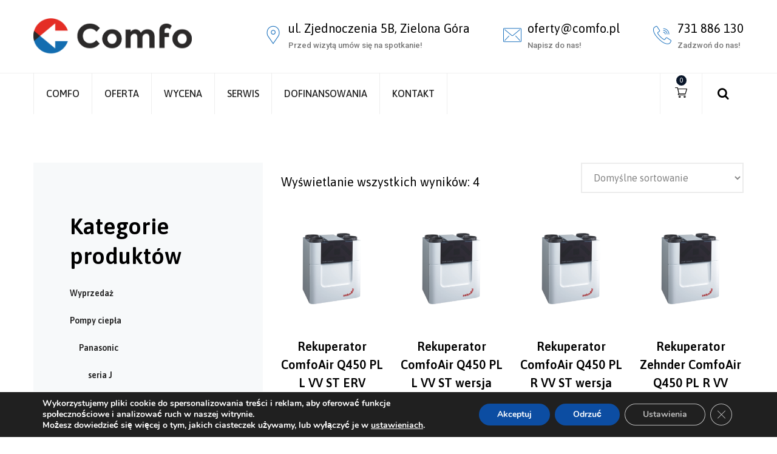

--- FILE ---
content_type: text/html
request_url: https://www.comfo.pl/kategoria-produktu/rekuperacja/centrale-wentylacyjne/q450/
body_size: 19074
content:
<!DOCTYPE html>
<html lang="pl-PL" class="no-js no-svg">
<head>
<meta charset="UTF-8">
<meta name="viewport" content="width=device-width, initial-scale=1">
<link rel="profile" href="https://gmpg.org/xfn/11">
<meta name='robots' content='index, follow, max-image-preview:large, max-snippet:-1, max-video-preview:-1' />

<!-- Google Tag Manager for WordPress by gtm4wp.com -->
<script data-cfasync="false" data-pagespeed-no-defer>
	var gtm4wp_datalayer_name = "dataLayer";
	var dataLayer = dataLayer || [];
	const gtm4wp_use_sku_instead = false;
	const gtm4wp_currency = 'PLN';
	const gtm4wp_product_per_impression = 10;
	const gtm4wp_clear_ecommerce = false;
	const gtm4wp_datalayer_max_timeout = 2000;
</script>
<!-- End Google Tag Manager for WordPress by gtm4wp.com -->
	<!-- This site is optimized with the Yoast SEO plugin v21.7 - https://yoast.com/wordpress/plugins/seo/ -->
	<title>Archiwa: Zehnder ComfoAir Q450 - Rekuperacje, klimatyzacje, pompy ciepła - Comfo Zielona Góra</title>
	<link rel="canonical" href="https://www.comfo.pl/kategoria-produktu/rekuperacja/centrale-wentylacyjne/q450/" />
	<meta property="og:locale" content="pl_PL" />
	<meta property="og:type" content="article" />
	<meta property="og:title" content="Archiwa: Zehnder ComfoAir Q450 - Rekuperacje, klimatyzacje, pompy ciepła - Comfo Zielona Góra" />
	<meta property="og:url" content="https://www.comfo.pl/kategoria-produktu/rekuperacja/centrale-wentylacyjne/q450/" />
	<meta property="og:site_name" content="Rekuperacje, klimatyzacje, pompy ciepła - Comfo Zielona Góra" />
	<meta name="twitter:card" content="summary_large_image" />
	<script type="application/ld+json" class="yoast-schema-graph">{"@context":"https://schema.org","@graph":[{"@type":"CollectionPage","@id":"https://www.comfo.pl/kategoria-produktu/rekuperacja/centrale-wentylacyjne/q450/","url":"https://www.comfo.pl/kategoria-produktu/rekuperacja/centrale-wentylacyjne/q450/","name":"Archiwa: Zehnder ComfoAir Q450 - Rekuperacje, klimatyzacje, pompy ciepła - Comfo Zielona Góra","isPartOf":{"@id":"https://www.comfo.pl/#website"},"primaryImageOfPage":{"@id":"https://www.comfo.pl/kategoria-produktu/rekuperacja/centrale-wentylacyjne/q450/#primaryimage"},"image":{"@id":"https://www.comfo.pl/kategoria-produktu/rekuperacja/centrale-wentylacyjne/q450/#primaryimage"},"thumbnailUrl":"https://www.comfo.pl/wp-content/uploads/2023/12/rekuperator_Zehnder_ComfoAir_Q_450TR_2.png","breadcrumb":{"@id":"https://www.comfo.pl/kategoria-produktu/rekuperacja/centrale-wentylacyjne/q450/#breadcrumb"},"inLanguage":"pl-PL"},{"@type":"ImageObject","inLanguage":"pl-PL","@id":"https://www.comfo.pl/kategoria-produktu/rekuperacja/centrale-wentylacyjne/q450/#primaryimage","url":"https://www.comfo.pl/wp-content/uploads/2023/12/rekuperator_Zehnder_ComfoAir_Q_450TR_2.png","contentUrl":"https://www.comfo.pl/wp-content/uploads/2023/12/rekuperator_Zehnder_ComfoAir_Q_450TR_2.png","width":1200,"height":1200,"caption":"rekuperator_Zehnder_ComfoAir_Q_450"},{"@type":"BreadcrumbList","@id":"https://www.comfo.pl/kategoria-produktu/rekuperacja/centrale-wentylacyjne/q450/#breadcrumb","itemListElement":[{"@type":"ListItem","position":1,"name":"Strona główna","item":"https://www.comfo.pl/"},{"@type":"ListItem","position":2,"name":"Rekuperacja, wentylacja","item":"https://www.comfo.pl/kategoria-produktu/rekuperacja/"},{"@type":"ListItem","position":3,"name":"Centrale wentylacyjne - rekuperatory","item":"https://www.comfo.pl/kategoria-produktu/rekuperacja/centrale-wentylacyjne/"},{"@type":"ListItem","position":4,"name":"Zehnder ComfoAir Q450"}]},{"@type":"WebSite","@id":"https://www.comfo.pl/#website","url":"https://www.comfo.pl/","name":"Rekuperacje, klimatyzacje, pompy ciepła - Comfo Zielona Góra","description":"Komfort, na który Cię stać!","potentialAction":[{"@type":"SearchAction","target":{"@type":"EntryPoint","urlTemplate":"https://www.comfo.pl/?s={search_term_string}"},"query-input":"required name=search_term_string"}],"inLanguage":"pl-PL"}]}</script>
	<!-- / Yoast SEO plugin. -->


<link rel='dns-prefetch' href='//unpkg.com' />
<link rel='dns-prefetch' href='//fonts.googleapis.com' />
<link rel="alternate" type="application/rss+xml" title="Rekuperacje, klimatyzacje, pompy ciepła - Comfo Zielona Góra &raquo; Kanał z wpisami" href="https://www.comfo.pl/feed/" />
<link rel="alternate" type="application/rss+xml" title="Kanał Rekuperacje, klimatyzacje, pompy ciepła - Comfo Zielona Góra &raquo; Zehnder ComfoAir Q450 Kategoria" href="https://www.comfo.pl/kategoria-produktu/rekuperacja/centrale-wentylacyjne/q450/feed/" />
<script>
window._wpemojiSettings = {"baseUrl":"https:\/\/s.w.org\/images\/core\/emoji\/14.0.0\/72x72\/","ext":".png","svgUrl":"https:\/\/s.w.org\/images\/core\/emoji\/14.0.0\/svg\/","svgExt":".svg","source":{"concatemoji":"https:\/\/www.comfo.pl\/wp-includes\/js\/wp-emoji-release.min.js?ver=6.2.8"}};
/*! This file is auto-generated */
!function(e,a,t){var n,r,o,i=a.createElement("canvas"),p=i.getContext&&i.getContext("2d");function s(e,t){p.clearRect(0,0,i.width,i.height),p.fillText(e,0,0);e=i.toDataURL();return p.clearRect(0,0,i.width,i.height),p.fillText(t,0,0),e===i.toDataURL()}function c(e){var t=a.createElement("script");t.src=e,t.defer=t.type="text/javascript",a.getElementsByTagName("head")[0].appendChild(t)}for(o=Array("flag","emoji"),t.supports={everything:!0,everythingExceptFlag:!0},r=0;r<o.length;r++)t.supports[o[r]]=function(e){if(p&&p.fillText)switch(p.textBaseline="top",p.font="600 32px Arial",e){case"flag":return s("\ud83c\udff3\ufe0f\u200d\u26a7\ufe0f","\ud83c\udff3\ufe0f\u200b\u26a7\ufe0f")?!1:!s("\ud83c\uddfa\ud83c\uddf3","\ud83c\uddfa\u200b\ud83c\uddf3")&&!s("\ud83c\udff4\udb40\udc67\udb40\udc62\udb40\udc65\udb40\udc6e\udb40\udc67\udb40\udc7f","\ud83c\udff4\u200b\udb40\udc67\u200b\udb40\udc62\u200b\udb40\udc65\u200b\udb40\udc6e\u200b\udb40\udc67\u200b\udb40\udc7f");case"emoji":return!s("\ud83e\udef1\ud83c\udffb\u200d\ud83e\udef2\ud83c\udfff","\ud83e\udef1\ud83c\udffb\u200b\ud83e\udef2\ud83c\udfff")}return!1}(o[r]),t.supports.everything=t.supports.everything&&t.supports[o[r]],"flag"!==o[r]&&(t.supports.everythingExceptFlag=t.supports.everythingExceptFlag&&t.supports[o[r]]);t.supports.everythingExceptFlag=t.supports.everythingExceptFlag&&!t.supports.flag,t.DOMReady=!1,t.readyCallback=function(){t.DOMReady=!0},t.supports.everything||(n=function(){t.readyCallback()},a.addEventListener?(a.addEventListener("DOMContentLoaded",n,!1),e.addEventListener("load",n,!1)):(e.attachEvent("onload",n),a.attachEvent("onreadystatechange",function(){"complete"===a.readyState&&t.readyCallback()})),(e=t.source||{}).concatemoji?c(e.concatemoji):e.wpemoji&&e.twemoji&&(c(e.twemoji),c(e.wpemoji)))}(window,document,window._wpemojiSettings);
</script>
<style>@media screen and (max-width: 650px) {body {padding-bottom:60px;}}</style><style>
img.wp-smiley,
img.emoji {
	display: inline !important;
	border: none !important;
	box-shadow: none !important;
	height: 1em !important;
	width: 1em !important;
	margin: 0 0.07em !important;
	vertical-align: -0.1em !important;
	background: none !important;
	padding: 0 !important;
}
</style>
	<link rel='stylesheet' id='wp-block-library-css' href='https://www.comfo.pl/wp-includes/css/dist/block-library/style.min.css?ver=6.2.8' media='all' />
<link rel='stylesheet' id='wc-blocks-vendors-style-css' href='https://www.comfo.pl/wp-content/plugins/woocommerce/packages/woocommerce-blocks/build/wc-blocks-vendors-style.css?ver=9.6.6' media='all' />
<link rel='stylesheet' id='wc-blocks-style-css' href='https://www.comfo.pl/wp-content/plugins/woocommerce/packages/woocommerce-blocks/build/wc-blocks-style.css?ver=9.6.6' media='all' />
<style id='global-styles-inline-css'>
body{--wp--preset--color--black: #000000;--wp--preset--color--cyan-bluish-gray: #abb8c3;--wp--preset--color--white: #ffffff;--wp--preset--color--pale-pink: #f78da7;--wp--preset--color--vivid-red: #cf2e2e;--wp--preset--color--luminous-vivid-orange: #ff6900;--wp--preset--color--luminous-vivid-amber: #fcb900;--wp--preset--color--light-green-cyan: #7bdcb5;--wp--preset--color--vivid-green-cyan: #00d084;--wp--preset--color--pale-cyan-blue: #8ed1fc;--wp--preset--color--vivid-cyan-blue: #0693e3;--wp--preset--color--vivid-purple: #9b51e0;--wp--preset--gradient--vivid-cyan-blue-to-vivid-purple: linear-gradient(135deg,rgba(6,147,227,1) 0%,rgb(155,81,224) 100%);--wp--preset--gradient--light-green-cyan-to-vivid-green-cyan: linear-gradient(135deg,rgb(122,220,180) 0%,rgb(0,208,130) 100%);--wp--preset--gradient--luminous-vivid-amber-to-luminous-vivid-orange: linear-gradient(135deg,rgba(252,185,0,1) 0%,rgba(255,105,0,1) 100%);--wp--preset--gradient--luminous-vivid-orange-to-vivid-red: linear-gradient(135deg,rgba(255,105,0,1) 0%,rgb(207,46,46) 100%);--wp--preset--gradient--very-light-gray-to-cyan-bluish-gray: linear-gradient(135deg,rgb(238,238,238) 0%,rgb(169,184,195) 100%);--wp--preset--gradient--cool-to-warm-spectrum: linear-gradient(135deg,rgb(74,234,220) 0%,rgb(151,120,209) 20%,rgb(207,42,186) 40%,rgb(238,44,130) 60%,rgb(251,105,98) 80%,rgb(254,248,76) 100%);--wp--preset--gradient--blush-light-purple: linear-gradient(135deg,rgb(255,206,236) 0%,rgb(152,150,240) 100%);--wp--preset--gradient--blush-bordeaux: linear-gradient(135deg,rgb(254,205,165) 0%,rgb(254,45,45) 50%,rgb(107,0,62) 100%);--wp--preset--gradient--luminous-dusk: linear-gradient(135deg,rgb(255,203,112) 0%,rgb(199,81,192) 50%,rgb(65,88,208) 100%);--wp--preset--gradient--pale-ocean: linear-gradient(135deg,rgb(255,245,203) 0%,rgb(182,227,212) 50%,rgb(51,167,181) 100%);--wp--preset--gradient--electric-grass: linear-gradient(135deg,rgb(202,248,128) 0%,rgb(113,206,126) 100%);--wp--preset--gradient--midnight: linear-gradient(135deg,rgb(2,3,129) 0%,rgb(40,116,252) 100%);--wp--preset--duotone--dark-grayscale: url('#wp-duotone-dark-grayscale');--wp--preset--duotone--grayscale: url('#wp-duotone-grayscale');--wp--preset--duotone--purple-yellow: url('#wp-duotone-purple-yellow');--wp--preset--duotone--blue-red: url('#wp-duotone-blue-red');--wp--preset--duotone--midnight: url('#wp-duotone-midnight');--wp--preset--duotone--magenta-yellow: url('#wp-duotone-magenta-yellow');--wp--preset--duotone--purple-green: url('#wp-duotone-purple-green');--wp--preset--duotone--blue-orange: url('#wp-duotone-blue-orange');--wp--preset--font-size--small: 13px;--wp--preset--font-size--medium: 20px;--wp--preset--font-size--large: 36px;--wp--preset--font-size--x-large: 42px;--wp--preset--spacing--20: 0.44rem;--wp--preset--spacing--30: 0.67rem;--wp--preset--spacing--40: 1rem;--wp--preset--spacing--50: 1.5rem;--wp--preset--spacing--60: 2.25rem;--wp--preset--spacing--70: 3.38rem;--wp--preset--spacing--80: 5.06rem;--wp--preset--shadow--natural: 6px 6px 9px rgba(0, 0, 0, 0.2);--wp--preset--shadow--deep: 12px 12px 50px rgba(0, 0, 0, 0.4);--wp--preset--shadow--sharp: 6px 6px 0px rgba(0, 0, 0, 0.2);--wp--preset--shadow--outlined: 6px 6px 0px -3px rgba(255, 255, 255, 1), 6px 6px rgba(0, 0, 0, 1);--wp--preset--shadow--crisp: 6px 6px 0px rgba(0, 0, 0, 1);}body { margin: 0; }.wp-site-blocks > .alignleft { float: left; margin-right: 2em; }.wp-site-blocks > .alignright { float: right; margin-left: 2em; }.wp-site-blocks > .aligncenter { justify-content: center; margin-left: auto; margin-right: auto; }:where(.is-layout-flex){gap: 0.5em;}body .is-layout-flow > .alignleft{float: left;margin-inline-start: 0;margin-inline-end: 2em;}body .is-layout-flow > .alignright{float: right;margin-inline-start: 2em;margin-inline-end: 0;}body .is-layout-flow > .aligncenter{margin-left: auto !important;margin-right: auto !important;}body .is-layout-constrained > .alignleft{float: left;margin-inline-start: 0;margin-inline-end: 2em;}body .is-layout-constrained > .alignright{float: right;margin-inline-start: 2em;margin-inline-end: 0;}body .is-layout-constrained > .aligncenter{margin-left: auto !important;margin-right: auto !important;}body .is-layout-constrained > :where(:not(.alignleft):not(.alignright):not(.alignfull)){max-width: var(--wp--style--global--content-size);margin-left: auto !important;margin-right: auto !important;}body .is-layout-constrained > .alignwide{max-width: var(--wp--style--global--wide-size);}body .is-layout-flex{display: flex;}body .is-layout-flex{flex-wrap: wrap;align-items: center;}body .is-layout-flex > *{margin: 0;}body{padding-top: 0px;padding-right: 0px;padding-bottom: 0px;padding-left: 0px;}a:where(:not(.wp-element-button)){text-decoration: underline;}.wp-element-button, .wp-block-button__link{background-color: #32373c;border-width: 0;color: #fff;font-family: inherit;font-size: inherit;line-height: inherit;padding: calc(0.667em + 2px) calc(1.333em + 2px);text-decoration: none;}.has-black-color{color: var(--wp--preset--color--black) !important;}.has-cyan-bluish-gray-color{color: var(--wp--preset--color--cyan-bluish-gray) !important;}.has-white-color{color: var(--wp--preset--color--white) !important;}.has-pale-pink-color{color: var(--wp--preset--color--pale-pink) !important;}.has-vivid-red-color{color: var(--wp--preset--color--vivid-red) !important;}.has-luminous-vivid-orange-color{color: var(--wp--preset--color--luminous-vivid-orange) !important;}.has-luminous-vivid-amber-color{color: var(--wp--preset--color--luminous-vivid-amber) !important;}.has-light-green-cyan-color{color: var(--wp--preset--color--light-green-cyan) !important;}.has-vivid-green-cyan-color{color: var(--wp--preset--color--vivid-green-cyan) !important;}.has-pale-cyan-blue-color{color: var(--wp--preset--color--pale-cyan-blue) !important;}.has-vivid-cyan-blue-color{color: var(--wp--preset--color--vivid-cyan-blue) !important;}.has-vivid-purple-color{color: var(--wp--preset--color--vivid-purple) !important;}.has-black-background-color{background-color: var(--wp--preset--color--black) !important;}.has-cyan-bluish-gray-background-color{background-color: var(--wp--preset--color--cyan-bluish-gray) !important;}.has-white-background-color{background-color: var(--wp--preset--color--white) !important;}.has-pale-pink-background-color{background-color: var(--wp--preset--color--pale-pink) !important;}.has-vivid-red-background-color{background-color: var(--wp--preset--color--vivid-red) !important;}.has-luminous-vivid-orange-background-color{background-color: var(--wp--preset--color--luminous-vivid-orange) !important;}.has-luminous-vivid-amber-background-color{background-color: var(--wp--preset--color--luminous-vivid-amber) !important;}.has-light-green-cyan-background-color{background-color: var(--wp--preset--color--light-green-cyan) !important;}.has-vivid-green-cyan-background-color{background-color: var(--wp--preset--color--vivid-green-cyan) !important;}.has-pale-cyan-blue-background-color{background-color: var(--wp--preset--color--pale-cyan-blue) !important;}.has-vivid-cyan-blue-background-color{background-color: var(--wp--preset--color--vivid-cyan-blue) !important;}.has-vivid-purple-background-color{background-color: var(--wp--preset--color--vivid-purple) !important;}.has-black-border-color{border-color: var(--wp--preset--color--black) !important;}.has-cyan-bluish-gray-border-color{border-color: var(--wp--preset--color--cyan-bluish-gray) !important;}.has-white-border-color{border-color: var(--wp--preset--color--white) !important;}.has-pale-pink-border-color{border-color: var(--wp--preset--color--pale-pink) !important;}.has-vivid-red-border-color{border-color: var(--wp--preset--color--vivid-red) !important;}.has-luminous-vivid-orange-border-color{border-color: var(--wp--preset--color--luminous-vivid-orange) !important;}.has-luminous-vivid-amber-border-color{border-color: var(--wp--preset--color--luminous-vivid-amber) !important;}.has-light-green-cyan-border-color{border-color: var(--wp--preset--color--light-green-cyan) !important;}.has-vivid-green-cyan-border-color{border-color: var(--wp--preset--color--vivid-green-cyan) !important;}.has-pale-cyan-blue-border-color{border-color: var(--wp--preset--color--pale-cyan-blue) !important;}.has-vivid-cyan-blue-border-color{border-color: var(--wp--preset--color--vivid-cyan-blue) !important;}.has-vivid-purple-border-color{border-color: var(--wp--preset--color--vivid-purple) !important;}.has-vivid-cyan-blue-to-vivid-purple-gradient-background{background: var(--wp--preset--gradient--vivid-cyan-blue-to-vivid-purple) !important;}.has-light-green-cyan-to-vivid-green-cyan-gradient-background{background: var(--wp--preset--gradient--light-green-cyan-to-vivid-green-cyan) !important;}.has-luminous-vivid-amber-to-luminous-vivid-orange-gradient-background{background: var(--wp--preset--gradient--luminous-vivid-amber-to-luminous-vivid-orange) !important;}.has-luminous-vivid-orange-to-vivid-red-gradient-background{background: var(--wp--preset--gradient--luminous-vivid-orange-to-vivid-red) !important;}.has-very-light-gray-to-cyan-bluish-gray-gradient-background{background: var(--wp--preset--gradient--very-light-gray-to-cyan-bluish-gray) !important;}.has-cool-to-warm-spectrum-gradient-background{background: var(--wp--preset--gradient--cool-to-warm-spectrum) !important;}.has-blush-light-purple-gradient-background{background: var(--wp--preset--gradient--blush-light-purple) !important;}.has-blush-bordeaux-gradient-background{background: var(--wp--preset--gradient--blush-bordeaux) !important;}.has-luminous-dusk-gradient-background{background: var(--wp--preset--gradient--luminous-dusk) !important;}.has-pale-ocean-gradient-background{background: var(--wp--preset--gradient--pale-ocean) !important;}.has-electric-grass-gradient-background{background: var(--wp--preset--gradient--electric-grass) !important;}.has-midnight-gradient-background{background: var(--wp--preset--gradient--midnight) !important;}.has-small-font-size{font-size: var(--wp--preset--font-size--small) !important;}.has-medium-font-size{font-size: var(--wp--preset--font-size--medium) !important;}.has-large-font-size{font-size: var(--wp--preset--font-size--large) !important;}.has-x-large-font-size{font-size: var(--wp--preset--font-size--x-large) !important;}
.wp-block-navigation a:where(:not(.wp-element-button)){color: inherit;}
:where(.wp-block-columns.is-layout-flex){gap: 2em;}
.wp-block-pullquote{font-size: 1.5em;line-height: 1.6;}
</style>
<link rel='stylesheet' id='rs-plugin-settings-css' href='https://www.comfo.pl/wp-content/plugins/revslider/public/assets/css/rs6.css?ver=6.2.2' media='all' />
<style id='rs-plugin-settings-inline-css'>
#rs-demo-id {}
</style>
<link rel='stylesheet' id='woocommerce-layout-css' href='https://www.comfo.pl/wp-content/plugins/woocommerce/assets/css/woocommerce-layout.css?ver=7.5.1' media='all' />
<link rel='stylesheet' id='woocommerce-smallscreen-css' href='https://www.comfo.pl/wp-content/plugins/woocommerce/assets/css/woocommerce-smallscreen.css?ver=7.5.1' media='only screen and (max-width: 768px)' />
<link rel='stylesheet' id='woocommerce-general-css' href='https://www.comfo.pl/wp-content/plugins/woocommerce/assets/css/woocommerce.css?ver=7.5.1' media='all' />
<style id='woocommerce-inline-inline-css'>
.woocommerce form .form-row .required { visibility: visible; }
</style>
<link rel='stylesheet' id='cspt-all-gfonts-css' href='https://fonts.googleapis.com/css?family=Asap%3A500%2C500italic%2C600%2C600italic%2C700%2C700italic%2Citalic%2Cregular%2C600%2C700%2C500%2Cregular%7CRoboto%3A500&#038;ver=6.2.8' media='all' />
<link rel='stylesheet' id='payu-gateway-css' href='https://www.comfo.pl/wp-content/plugins/woo-payu-payment-gateway/assets/css/payu-gateway.css?ver=2.7.2' media='all' />
<link rel='stylesheet' id='bootstrap-css' href='https://www.comfo.pl/wp-content/themes/greenly-new/libraries/bootstrap/css/bootstrap.min.css?ver=6.2.8' media='all' />
<link rel='stylesheet' id='cspt-core-style-css' href='https://www.comfo.pl/wp-content/themes/greenly-new/css/core.min.css?ver=6.2.8' media='all' />
<link rel='stylesheet' id='cspt-theme-style-css' href='https://www.comfo.pl/wp-content/themes/greenly-new/css/theme.min.css?ver=6.2.8' media='all' />
<link rel='stylesheet' id='fontawesome-css' href='https://www.comfo.pl/wp-content/themes/greenly-new/libraries/font-awesome/css/font-awesome.min.css?ver=6.2.8' media='all' />
<link rel='stylesheet' id='magnific-popup-css' href='https://www.comfo.pl/wp-content/themes/greenly-new/libraries/magnific-popup/magnific-popup.css?ver=6.2.8' media='all' />
<link rel='stylesheet' id='cspt-base-icons-css' href='https://www.comfo.pl/wp-content/themes/greenly-new/libraries/creativesplanet-base-icons/css/creativesplanet-base-icons.css?ver=6.2.8' media='all' />
<link rel='stylesheet' id='balloon-css' href='https://www.comfo.pl/wp-content/themes/greenly-new/libraries/balloon/balloon.min.css?ver=6.2.8' media='all' />
<link rel='stylesheet' id='cspt-greenly-header-style-css' href='https://www.comfo.pl/wp-content/themes/greenly-new/css/header/header-style-2.min.css?ver=6.2.8' media='all' />
<link rel='stylesheet' id='cspt-post-category-style-1-css' href='https://www.comfo.pl/wp-content/themes/greenly-new/css/blog/blog-style-1.min.css?ver=6.2.8' media='all' />
<link rel='stylesheet' id='cspt-dynamic-style-css' href='https://www.comfo.pl/wp-content/cspt-css/theme-style.min.css?ver=186604' media='all' />
<link rel='stylesheet' id='cspt-responsive-style-css' href='https://www.comfo.pl/wp-content/themes/greenly-new/css/responsive.min.css?ver=6.2.8' media='all' />
<link rel='stylesheet' id='moove_gdpr_frontend-css' href='https://www.comfo.pl/wp-content/plugins/gdpr-cookie-compliance/dist/styles/gdpr-main.css?ver=5.0.8' media='all' />
<style id='moove_gdpr_frontend-inline-css'>
#moove_gdpr_cookie_modal,#moove_gdpr_cookie_info_bar,.gdpr_cookie_settings_shortcode_content{font-family:&#039;Nunito&#039;,sans-serif}#moove_gdpr_save_popup_settings_button{background-color:#373737;color:#fff}#moove_gdpr_save_popup_settings_button:hover{background-color:#000}#moove_gdpr_cookie_info_bar .moove-gdpr-info-bar-container .moove-gdpr-info-bar-content a.mgbutton,#moove_gdpr_cookie_info_bar .moove-gdpr-info-bar-container .moove-gdpr-info-bar-content button.mgbutton{background-color:#0c4da2}#moove_gdpr_cookie_modal .moove-gdpr-modal-content .moove-gdpr-modal-footer-content .moove-gdpr-button-holder a.mgbutton,#moove_gdpr_cookie_modal .moove-gdpr-modal-content .moove-gdpr-modal-footer-content .moove-gdpr-button-holder button.mgbutton,.gdpr_cookie_settings_shortcode_content .gdpr-shr-button.button-green{background-color:#0c4da2;border-color:#0c4da2}#moove_gdpr_cookie_modal .moove-gdpr-modal-content .moove-gdpr-modal-footer-content .moove-gdpr-button-holder a.mgbutton:hover,#moove_gdpr_cookie_modal .moove-gdpr-modal-content .moove-gdpr-modal-footer-content .moove-gdpr-button-holder button.mgbutton:hover,.gdpr_cookie_settings_shortcode_content .gdpr-shr-button.button-green:hover{background-color:#fff;color:#0c4da2}#moove_gdpr_cookie_modal .moove-gdpr-modal-content .moove-gdpr-modal-close i,#moove_gdpr_cookie_modal .moove-gdpr-modal-content .moove-gdpr-modal-close span.gdpr-icon{background-color:#0c4da2;border:1px solid #0c4da2}#moove_gdpr_cookie_info_bar span.change-settings-button.focus-g,#moove_gdpr_cookie_info_bar span.change-settings-button:focus,#moove_gdpr_cookie_info_bar button.change-settings-button.focus-g,#moove_gdpr_cookie_info_bar button.change-settings-button:focus{-webkit-box-shadow:0 0 1px 3px #0c4da2;-moz-box-shadow:0 0 1px 3px #0c4da2;box-shadow:0 0 1px 3px #0c4da2}#moove_gdpr_cookie_modal .moove-gdpr-modal-content .moove-gdpr-modal-close i:hover,#moove_gdpr_cookie_modal .moove-gdpr-modal-content .moove-gdpr-modal-close span.gdpr-icon:hover,#moove_gdpr_cookie_info_bar span[data-href]>u.change-settings-button{color:#0c4da2}#moove_gdpr_cookie_modal .moove-gdpr-modal-content .moove-gdpr-modal-left-content #moove-gdpr-menu li.menu-item-selected a span.gdpr-icon,#moove_gdpr_cookie_modal .moove-gdpr-modal-content .moove-gdpr-modal-left-content #moove-gdpr-menu li.menu-item-selected button span.gdpr-icon{color:inherit}#moove_gdpr_cookie_modal .moove-gdpr-modal-content .moove-gdpr-modal-left-content #moove-gdpr-menu li a span.gdpr-icon,#moove_gdpr_cookie_modal .moove-gdpr-modal-content .moove-gdpr-modal-left-content #moove-gdpr-menu li button span.gdpr-icon{color:inherit}#moove_gdpr_cookie_modal .gdpr-acc-link{line-height:0;font-size:0;color:transparent;position:absolute}#moove_gdpr_cookie_modal .moove-gdpr-modal-content .moove-gdpr-modal-close:hover i,#moove_gdpr_cookie_modal .moove-gdpr-modal-content .moove-gdpr-modal-left-content #moove-gdpr-menu li a,#moove_gdpr_cookie_modal .moove-gdpr-modal-content .moove-gdpr-modal-left-content #moove-gdpr-menu li button,#moove_gdpr_cookie_modal .moove-gdpr-modal-content .moove-gdpr-modal-left-content #moove-gdpr-menu li button i,#moove_gdpr_cookie_modal .moove-gdpr-modal-content .moove-gdpr-modal-left-content #moove-gdpr-menu li a i,#moove_gdpr_cookie_modal .moove-gdpr-modal-content .moove-gdpr-tab-main .moove-gdpr-tab-main-content a:hover,#moove_gdpr_cookie_info_bar.moove-gdpr-dark-scheme .moove-gdpr-info-bar-container .moove-gdpr-info-bar-content a.mgbutton:hover,#moove_gdpr_cookie_info_bar.moove-gdpr-dark-scheme .moove-gdpr-info-bar-container .moove-gdpr-info-bar-content button.mgbutton:hover,#moove_gdpr_cookie_info_bar.moove-gdpr-dark-scheme .moove-gdpr-info-bar-container .moove-gdpr-info-bar-content a:hover,#moove_gdpr_cookie_info_bar.moove-gdpr-dark-scheme .moove-gdpr-info-bar-container .moove-gdpr-info-bar-content button:hover,#moove_gdpr_cookie_info_bar.moove-gdpr-dark-scheme .moove-gdpr-info-bar-container .moove-gdpr-info-bar-content span.change-settings-button:hover,#moove_gdpr_cookie_info_bar.moove-gdpr-dark-scheme .moove-gdpr-info-bar-container .moove-gdpr-info-bar-content button.change-settings-button:hover,#moove_gdpr_cookie_info_bar.moove-gdpr-dark-scheme .moove-gdpr-info-bar-container .moove-gdpr-info-bar-content u.change-settings-button:hover,#moove_gdpr_cookie_info_bar span[data-href]>u.change-settings-button,#moove_gdpr_cookie_info_bar.moove-gdpr-dark-scheme .moove-gdpr-info-bar-container .moove-gdpr-info-bar-content a.mgbutton.focus-g,#moove_gdpr_cookie_info_bar.moove-gdpr-dark-scheme .moove-gdpr-info-bar-container .moove-gdpr-info-bar-content button.mgbutton.focus-g,#moove_gdpr_cookie_info_bar.moove-gdpr-dark-scheme .moove-gdpr-info-bar-container .moove-gdpr-info-bar-content a.focus-g,#moove_gdpr_cookie_info_bar.moove-gdpr-dark-scheme .moove-gdpr-info-bar-container .moove-gdpr-info-bar-content button.focus-g,#moove_gdpr_cookie_info_bar.moove-gdpr-dark-scheme .moove-gdpr-info-bar-container .moove-gdpr-info-bar-content a.mgbutton:focus,#moove_gdpr_cookie_info_bar.moove-gdpr-dark-scheme .moove-gdpr-info-bar-container .moove-gdpr-info-bar-content button.mgbutton:focus,#moove_gdpr_cookie_info_bar.moove-gdpr-dark-scheme .moove-gdpr-info-bar-container .moove-gdpr-info-bar-content a:focus,#moove_gdpr_cookie_info_bar.moove-gdpr-dark-scheme .moove-gdpr-info-bar-container .moove-gdpr-info-bar-content button:focus,#moove_gdpr_cookie_info_bar.moove-gdpr-dark-scheme .moove-gdpr-info-bar-container .moove-gdpr-info-bar-content span.change-settings-button.focus-g,span.change-settings-button:focus,button.change-settings-button.focus-g,button.change-settings-button:focus,#moove_gdpr_cookie_info_bar.moove-gdpr-dark-scheme .moove-gdpr-info-bar-container .moove-gdpr-info-bar-content u.change-settings-button.focus-g,#moove_gdpr_cookie_info_bar.moove-gdpr-dark-scheme .moove-gdpr-info-bar-container .moove-gdpr-info-bar-content u.change-settings-button:focus{color:#0c4da2}#moove_gdpr_cookie_modal .moove-gdpr-branding.focus-g span,#moove_gdpr_cookie_modal .moove-gdpr-modal-content .moove-gdpr-tab-main a.focus-g,#moove_gdpr_cookie_modal .moove-gdpr-modal-content .moove-gdpr-tab-main .gdpr-cd-details-toggle.focus-g{color:#0c4da2}#moove_gdpr_cookie_modal.gdpr_lightbox-hide{display:none}
</style>
<link rel='stylesheet' id='call-now-button-modern-style-css' href='https://www.comfo.pl/wp-content/plugins/call-now-button/resources/style/modern.css?ver=1.5.3' media='all' />
<script src='https://www.comfo.pl/wp-includes/js/jquery/jquery.min.js?ver=3.6.4' id='jquery-core-js'></script>
<script src='https://www.comfo.pl/wp-includes/js/jquery/jquery-migrate.min.js?ver=3.4.0' id='jquery-migrate-js'></script>
<script src='https://www.comfo.pl/wp-content/plugins/greenly-addons/js/addon-scripts.js?ver=6.2.8' id='greenly-addons-js'></script>
<script src='https://www.comfo.pl/wp-content/plugins/revslider/public/assets/js/rbtools.min.js?ver=6.0' id='tp-tools-js'></script>
<script src='https://www.comfo.pl/wp-content/plugins/revslider/public/assets/js/rs6.min.js?ver=6.2.2' id='revmin-js'></script>
<script src='https://www.comfo.pl/wp-content/themes/greenly-new/libraries/magnific-popup/jquery.magnific-popup.min.js?ver=6.2.8' id='magnific-popup-js'></script>
<script src='https://www.comfo.pl/wp-content/themes/greenly-new/libraries/sticky-toolkit/jquery.sticky-kit.min.js?ver=6.2.8' id='jquery-sticky-js'></script>
<script id='cspt-core-script-js-extra'>
var cspt_js_variables = {"basepath":"https:\/\/www.comfo.pl","responsive":"1200"};
</script>
<script src='https://www.comfo.pl/wp-content/themes/greenly-new/js/core.min.js?ver=6.2.8' id='cspt-core-script-js'></script>
<script src='https://www.comfo.pl/wp-content/themes/greenly-new/js/elementor.min.js?ver=6.2.8' id='cspt-elementor-script-js'></script>
<script src='https://unpkg.com/@lottiefiles/lottie-player@latest/dist/lottie-player.js?ver=6.2.8' id='cspt-lottiefiles-script-js'></script>
<link rel="https://api.w.org/" href="https://www.comfo.pl/wp-json/" /><link rel="alternate" type="application/json" href="https://www.comfo.pl/wp-json/wp/v2/product_cat/776" /><link rel="EditURI" type="application/rsd+xml" title="RSD" href="https://www.comfo.pl/xmlrpc.php?rsd" />
<link rel="wlwmanifest" type="application/wlwmanifest+xml" href="https://www.comfo.pl/wp-includes/wlwmanifest.xml" />
<meta name="generator" content="WordPress 6.2.8" />
<meta name="generator" content="WooCommerce 7.5.1" />

<!-- Google Tag Manager for WordPress by gtm4wp.com -->
<!-- GTM Container placement set to automatic -->
<script data-cfasync="false" data-pagespeed-no-defer>
	var dataLayer_content = {"pagePostType":"product","pagePostType2":"tax-product","pageCategory":[],"customerTotalOrders":0,"customerTotalOrderValue":0,"customerFirstName":"","customerLastName":"","customerBillingFirstName":"","customerBillingLastName":"","customerBillingCompany":"","customerBillingAddress1":"","customerBillingAddress2":"","customerBillingCity":"","customerBillingState":"","customerBillingPostcode":"","customerBillingCountry":"","customerBillingEmail":"","customerBillingEmailHash":"","customerBillingPhone":"","customerShippingFirstName":"","customerShippingLastName":"","customerShippingCompany":"","customerShippingAddress1":"","customerShippingAddress2":"","customerShippingCity":"","customerShippingState":"","customerShippingPostcode":"","customerShippingCountry":""};
	dataLayer.push( dataLayer_content );
</script>
<script data-cfasync="false" data-pagespeed-no-defer>
(function(w,d,s,l,i){w[l]=w[l]||[];w[l].push({'gtm.start':
new Date().getTime(),event:'gtm.js'});var f=d.getElementsByTagName(s)[0],
j=d.createElement(s),dl=l!='dataLayer'?'&l='+l:'';j.async=true;j.src=
'//www.googletagmanager.com/gtm.js?id='+i+dl;f.parentNode.insertBefore(j,f);
})(window,document,'script','dataLayer','GTM-M3927W82');
</script>
<!-- End Google Tag Manager for WordPress by gtm4wp.com -->	<noscript><style>.woocommerce-product-gallery{ opacity: 1 !important; }</style></noscript>
	<meta name="generator" content="Powered by WPBakery Page Builder - drag and drop page builder for WordPress."/>
<meta name="google-site-verification" content="VAXOxUyd-XpJXQZNHZLYzGZifBti_zqXiNFufEIuz_M" /><meta name="generator" content="Powered by Slider Revolution 6.2.2 - responsive, Mobile-Friendly Slider Plugin for WordPress with comfortable drag and drop interface." />
<link rel="icon" href="https://www.comfo.pl/wp-content/uploads/2020/03/favicon.comfo_www-64x64.png" sizes="32x32" />
<link rel="icon" href="https://www.comfo.pl/wp-content/uploads/2020/03/favicon.comfo_www.png" sizes="192x192" />
<link rel="apple-touch-icon" href="https://www.comfo.pl/wp-content/uploads/2020/03/favicon.comfo_www.png" />
<meta name="msapplication-TileImage" content="https://www.comfo.pl/wp-content/uploads/2020/03/favicon.comfo_www.png" />
<script>function setREVStartSize(e){			
			try {								
				var pw = document.getElementById(e.c).parentNode.offsetWidth,
					newh;
				pw = pw===0 || isNaN(pw) ? window.innerWidth : pw;
				e.tabw = e.tabw===undefined ? 0 : parseInt(e.tabw);
				e.thumbw = e.thumbw===undefined ? 0 : parseInt(e.thumbw);
				e.tabh = e.tabh===undefined ? 0 : parseInt(e.tabh);
				e.thumbh = e.thumbh===undefined ? 0 : parseInt(e.thumbh);
				e.tabhide = e.tabhide===undefined ? 0 : parseInt(e.tabhide);
				e.thumbhide = e.thumbhide===undefined ? 0 : parseInt(e.thumbhide);
				e.mh = e.mh===undefined || e.mh=="" || e.mh==="auto" ? 0 : parseInt(e.mh,0);		
				if(e.layout==="fullscreen" || e.l==="fullscreen") 						
					newh = Math.max(e.mh,window.innerHeight);				
				else{					
					e.gw = Array.isArray(e.gw) ? e.gw : [e.gw];
					for (var i in e.rl) if (e.gw[i]===undefined || e.gw[i]===0) e.gw[i] = e.gw[i-1];					
					e.gh = e.el===undefined || e.el==="" || (Array.isArray(e.el) && e.el.length==0)? e.gh : e.el;
					e.gh = Array.isArray(e.gh) ? e.gh : [e.gh];
					for (var i in e.rl) if (e.gh[i]===undefined || e.gh[i]===0) e.gh[i] = e.gh[i-1];
										
					var nl = new Array(e.rl.length),
						ix = 0,						
						sl;					
					e.tabw = e.tabhide>=pw ? 0 : e.tabw;
					e.thumbw = e.thumbhide>=pw ? 0 : e.thumbw;
					e.tabh = e.tabhide>=pw ? 0 : e.tabh;
					e.thumbh = e.thumbhide>=pw ? 0 : e.thumbh;					
					for (var i in e.rl) nl[i] = e.rl[i]<window.innerWidth ? 0 : e.rl[i];
					sl = nl[0];									
					for (var i in nl) if (sl>nl[i] && nl[i]>0) { sl = nl[i]; ix=i;}															
					var m = pw>(e.gw[ix]+e.tabw+e.thumbw) ? 1 : (pw-(e.tabw+e.thumbw)) / (e.gw[ix]);					

					newh =  (e.type==="carousel" && e.justify==="true" ? e.gh[ix] : (e.gh[ix] * m)) + (e.tabh + e.thumbh);
				}			
				
				if(window.rs_init_css===undefined) window.rs_init_css = document.head.appendChild(document.createElement("style"));					
				document.getElementById(e.c).height = newh;
				window.rs_init_css.innerHTML += "#"+e.c+"_wrapper { height: "+newh+"px }";				
			} catch(e){
				console.log("Failure at Presize of Slider:" + e)
			}					   
		  };</script>
<noscript><style> .wpb_animate_when_almost_visible { opacity: 1; }</style></noscript></head>

<body data-rsssl=1 class="archive tax-product_cat term-q450 term-776 theme-greenly-new woocommerce woocommerce-page woocommerce-no-js cspt-sidebar-exists cspt-sidebar-left wpb-js-composer js-comp-ver-6.10.0 vc_responsive">
<svg xmlns="http://www.w3.org/2000/svg" viewBox="0 0 0 0" width="0" height="0" focusable="false" role="none" style="visibility: hidden; position: absolute; left: -9999px; overflow: hidden;" ><defs><filter id="wp-duotone-dark-grayscale"><feColorMatrix color-interpolation-filters="sRGB" type="matrix" values=" .299 .587 .114 0 0 .299 .587 .114 0 0 .299 .587 .114 0 0 .299 .587 .114 0 0 " /><feComponentTransfer color-interpolation-filters="sRGB" ><feFuncR type="table" tableValues="0 0.49803921568627" /><feFuncG type="table" tableValues="0 0.49803921568627" /><feFuncB type="table" tableValues="0 0.49803921568627" /><feFuncA type="table" tableValues="1 1" /></feComponentTransfer><feComposite in2="SourceGraphic" operator="in" /></filter></defs></svg><svg xmlns="http://www.w3.org/2000/svg" viewBox="0 0 0 0" width="0" height="0" focusable="false" role="none" style="visibility: hidden; position: absolute; left: -9999px; overflow: hidden;" ><defs><filter id="wp-duotone-grayscale"><feColorMatrix color-interpolation-filters="sRGB" type="matrix" values=" .299 .587 .114 0 0 .299 .587 .114 0 0 .299 .587 .114 0 0 .299 .587 .114 0 0 " /><feComponentTransfer color-interpolation-filters="sRGB" ><feFuncR type="table" tableValues="0 1" /><feFuncG type="table" tableValues="0 1" /><feFuncB type="table" tableValues="0 1" /><feFuncA type="table" tableValues="1 1" /></feComponentTransfer><feComposite in2="SourceGraphic" operator="in" /></filter></defs></svg><svg xmlns="http://www.w3.org/2000/svg" viewBox="0 0 0 0" width="0" height="0" focusable="false" role="none" style="visibility: hidden; position: absolute; left: -9999px; overflow: hidden;" ><defs><filter id="wp-duotone-purple-yellow"><feColorMatrix color-interpolation-filters="sRGB" type="matrix" values=" .299 .587 .114 0 0 .299 .587 .114 0 0 .299 .587 .114 0 0 .299 .587 .114 0 0 " /><feComponentTransfer color-interpolation-filters="sRGB" ><feFuncR type="table" tableValues="0.54901960784314 0.98823529411765" /><feFuncG type="table" tableValues="0 1" /><feFuncB type="table" tableValues="0.71764705882353 0.25490196078431" /><feFuncA type="table" tableValues="1 1" /></feComponentTransfer><feComposite in2="SourceGraphic" operator="in" /></filter></defs></svg><svg xmlns="http://www.w3.org/2000/svg" viewBox="0 0 0 0" width="0" height="0" focusable="false" role="none" style="visibility: hidden; position: absolute; left: -9999px; overflow: hidden;" ><defs><filter id="wp-duotone-blue-red"><feColorMatrix color-interpolation-filters="sRGB" type="matrix" values=" .299 .587 .114 0 0 .299 .587 .114 0 0 .299 .587 .114 0 0 .299 .587 .114 0 0 " /><feComponentTransfer color-interpolation-filters="sRGB" ><feFuncR type="table" tableValues="0 1" /><feFuncG type="table" tableValues="0 0.27843137254902" /><feFuncB type="table" tableValues="0.5921568627451 0.27843137254902" /><feFuncA type="table" tableValues="1 1" /></feComponentTransfer><feComposite in2="SourceGraphic" operator="in" /></filter></defs></svg><svg xmlns="http://www.w3.org/2000/svg" viewBox="0 0 0 0" width="0" height="0" focusable="false" role="none" style="visibility: hidden; position: absolute; left: -9999px; overflow: hidden;" ><defs><filter id="wp-duotone-midnight"><feColorMatrix color-interpolation-filters="sRGB" type="matrix" values=" .299 .587 .114 0 0 .299 .587 .114 0 0 .299 .587 .114 0 0 .299 .587 .114 0 0 " /><feComponentTransfer color-interpolation-filters="sRGB" ><feFuncR type="table" tableValues="0 0" /><feFuncG type="table" tableValues="0 0.64705882352941" /><feFuncB type="table" tableValues="0 1" /><feFuncA type="table" tableValues="1 1" /></feComponentTransfer><feComposite in2="SourceGraphic" operator="in" /></filter></defs></svg><svg xmlns="http://www.w3.org/2000/svg" viewBox="0 0 0 0" width="0" height="0" focusable="false" role="none" style="visibility: hidden; position: absolute; left: -9999px; overflow: hidden;" ><defs><filter id="wp-duotone-magenta-yellow"><feColorMatrix color-interpolation-filters="sRGB" type="matrix" values=" .299 .587 .114 0 0 .299 .587 .114 0 0 .299 .587 .114 0 0 .299 .587 .114 0 0 " /><feComponentTransfer color-interpolation-filters="sRGB" ><feFuncR type="table" tableValues="0.78039215686275 1" /><feFuncG type="table" tableValues="0 0.94901960784314" /><feFuncB type="table" tableValues="0.35294117647059 0.47058823529412" /><feFuncA type="table" tableValues="1 1" /></feComponentTransfer><feComposite in2="SourceGraphic" operator="in" /></filter></defs></svg><svg xmlns="http://www.w3.org/2000/svg" viewBox="0 0 0 0" width="0" height="0" focusable="false" role="none" style="visibility: hidden; position: absolute; left: -9999px; overflow: hidden;" ><defs><filter id="wp-duotone-purple-green"><feColorMatrix color-interpolation-filters="sRGB" type="matrix" values=" .299 .587 .114 0 0 .299 .587 .114 0 0 .299 .587 .114 0 0 .299 .587 .114 0 0 " /><feComponentTransfer color-interpolation-filters="sRGB" ><feFuncR type="table" tableValues="0.65098039215686 0.40392156862745" /><feFuncG type="table" tableValues="0 1" /><feFuncB type="table" tableValues="0.44705882352941 0.4" /><feFuncA type="table" tableValues="1 1" /></feComponentTransfer><feComposite in2="SourceGraphic" operator="in" /></filter></defs></svg><svg xmlns="http://www.w3.org/2000/svg" viewBox="0 0 0 0" width="0" height="0" focusable="false" role="none" style="visibility: hidden; position: absolute; left: -9999px; overflow: hidden;" ><defs><filter id="wp-duotone-blue-orange"><feColorMatrix color-interpolation-filters="sRGB" type="matrix" values=" .299 .587 .114 0 0 .299 .587 .114 0 0 .299 .587 .114 0 0 .299 .587 .114 0 0 " /><feComponentTransfer color-interpolation-filters="sRGB" ><feFuncR type="table" tableValues="0.098039215686275 1" /><feFuncG type="table" tableValues="0 0.66274509803922" /><feFuncB type="table" tableValues="0.84705882352941 0.41960784313725" /><feFuncA type="table" tableValues="1 1" /></feComponentTransfer><feComposite in2="SourceGraphic" operator="in" /></filter></defs></svg>
<!-- GTM Container placement set to automatic -->
<!-- Google Tag Manager (noscript) -->
				<noscript><iframe src="https://www.googletagmanager.com/ns.html?id=GTM-M3927W82" height="0" width="0" style="display:none;visibility:hidden" aria-hidden="true"></iframe></noscript>
<!-- End Google Tag Manager (noscript) -->
<div id="page" class="site">
	<a class="skip-link screen-reader-text" href="#content">Skip to content</a>
	<header id="masthead" class="site-header cspt-header-style-2  cspt-sticky-logo-no">
	<div class="cspt-sticky-header cspt-header-sticky-yes cspt-sticky-type- cspt-sticky-bg-color-white"></div>
	<div class="cspt-main-header">
	<div class="cspt-sticky-logo-no cspt-responsive-logo-no cspt-responsive-header-bgcolor-white">
			<div class="cspt-header-top-area cspt-header-inner cspt-infostack-header cspt-sticky-logo-no cspt-responsive-logo-no cspt-responsive-header-bgcolor-white cspt-header-wrapper cspt-bg-color-white ">
			<div class="container">
				<div class="d-flex align-items-center justify-content-between cspt-infostack-header-inner">
					<div class="site-branding cspt-logo-area">
						<div class="wrap"><div class="site-title"><a href="https://www.comfo.pl/" rel="home"><img class="cspt-main-logo" src="https://www.comfo.pl/wp-content/uploads/2022/12/Logo.comfo_.png" alt="Rekuperacje, klimatyzacje, pompy ciepła - Comfo Zielona Góra" title="Rekuperacje, klimatyzacje, pompy ciepła - Comfo Zielona Góra" /></a></div></div><!-- .wrap -->
					</div><!-- .site-branding -->
					<div class="cspt-header-info ml-auto">
						<div class="cspt-header-info-inner">
										<div class="cspt-header-box cspt-header-box-1">
									<span class="cspt-header-box-icon"><i class="cspt-greenly-icon cspt-greenly-icon-placeholder"></i></span>					<span class="cspt-header-box-title">ul. Zjednoczenia 5B, Zielona Góra</span>
					<span class="cspt-header-box-content">Przed wizytą umów się na spotkanie!</span>
							</div>
						<div class="cspt-header-box cspt-header-box-2">
									<span class="cspt-header-box-icon"><i class="cspt-greenly-icon cspt-greenly-icon-email"></i></span>					<span class="cspt-header-box-title">oferty@comfo.pl</span>
					<span class="cspt-header-box-content">Napisz do nas!</span>
							</div>
						<div class="cspt-header-box cspt-header-box-3">
									<span class="cspt-header-box-icon"><i class="cspt-greenly-icon cspt-greenly-icon-call"></i></span>					<span class="cspt-header-box-title">731 886 130</span>
					<span class="cspt-header-box-content">Zadzwoń do nas!</span>
							</div>
									</div>
					</div>
					<div class="cspt-mobile-menu-bg"></div>
					<button id="menu-toggle" class="nav-menu-toggle">
						<i class="cspt-base-icon-menu"></i>
					</button>
				</div>
			</div>
			<div class="cspt-header-menu">
				<div class="cspt-header-menu-area-wrapper">
					<div class="cspt-header-menu-area cspt-header-sticky-yes cspt-sticky-type- cspt-sticky-bg-color-white cspt-bg-color-white">
						<div class="container">
							<div class="cspt-header-menu-area-inner d-flex align-items-center justify-content-between">
																<div class="navigation-top">
									<div class="wrap">
										<nav id="site-navigation" class="main-navigation cspt-navbar  cspt-main-active-color-globalcolor cspt-dropdown-active-color-globalcolor" aria-label="Top Menu">
											<div class="menu-sklep_new-container"> <ul id="cspt-top-menu" class="menu"> <li id="menu-item-16015" class="menu-item menu-item-type-post_type menu-item-object-page menu-item-has-children menu-item-16015"> <a href="https://www.comfo.pl/comfo/">Comfo</a>
<ul class="sub-menu">
	<li id="menu-item-16016" class="menu-item menu-item-type-post_type menu-item-object-page menu-item-16016"> <a href="https://www.comfo.pl/comfo/o-nas/">O nas</a> </li>
	<li id="menu-item-12310" class="menu-item menu-item-type-post_type menu-item-object-page menu-item-12310"> <a href="https://www.comfo.pl/realizacje/">Realizacje Comfo</a> </li>
	<li id="menu-item-16017" class="menu-item menu-item-type-post_type menu-item-object-page menu-item-16017"> <a href="https://www.comfo.pl/show-room/">Show Room</a> </li>
	<li id="menu-item-20793" class="menu-item menu-item-type-post_type menu-item-object-page menu-item-20793"> <a href="https://www.comfo.pl/opinie-o-comfo/">Opinie o Comfo</a> </li>
	<li id="menu-item-12308" class="menu-item menu-item-type-custom menu-item-object-custom menu-item-has-children menu-item-12308"> <a href="#">Blog</a>
	<ul class="sub-menu">
		<li id="menu-item-14711" class="menu-item menu-item-type-taxonomy menu-item-object-category menu-item-14711"> <a href="https://www.comfo.pl/category/porady/">Porady</a> </li>
	</ul>
</li>
</ul>
</li>
<li id="menu-item-16596" class="menu-item menu-item-type-post_type menu-item-object-page menu-item-has-children menu-item-16596"> <a href="https://www.comfo.pl/oferta/">Oferta</a>
<ul class="sub-menu">
	<li id="menu-item-20433" class="menu-item menu-item-type-post_type menu-item-object-page menu-item-20433"> <a href="https://www.comfo.pl/promocje/">Promocje</a> </li>
	<li id="menu-item-16594" class="menu-item menu-item-type-post_type menu-item-object-page menu-item-16594"> <a href="https://www.comfo.pl/pompy-ciepla/">Pompy ciepła</a> </li>
	<li id="menu-item-16595" class="menu-item menu-item-type-post_type menu-item-object-page menu-item-16595"> <a href="https://www.comfo.pl/rekuperacja-lubuskie/">Rekuperacja</a> </li>
	<li id="menu-item-16593" class="menu-item menu-item-type-post_type menu-item-object-page menu-item-16593"> <a href="https://www.comfo.pl/klimatyzacja-oferta/">Klimatyzacja</a> </li>
	<li id="menu-item-20586" class="menu-item menu-item-type-post_type menu-item-object-page menu-item-20586"> <a href="https://www.comfo.pl/oferta/instalacje-wodno-kanalizacyjne-instalacje-ogrzewania-podlogowego/">Instalacje</a> </li>
</ul>
</li>
<li id="menu-item-20936" class="menu-item menu-item-type-post_type menu-item-object-page menu-item-has-children menu-item-20936"> <a href="https://www.comfo.pl/wycena/">Wycena</a>
<ul class="sub-menu">
	<li id="menu-item-20939" class="menu-item menu-item-type-post_type menu-item-object-page menu-item-20939"> <a href="https://www.comfo.pl/wycena-kompleksowa/">Wycena kompleksowa</a> </li>
	<li id="menu-item-20940" class="menu-item menu-item-type-post_type menu-item-object-page menu-item-20940"> <a href="https://www.comfo.pl/wycena-pompy-ciepla/">Wycena pompy ciepła</a> </li>
	<li id="menu-item-20941" class="menu-item menu-item-type-post_type menu-item-object-page menu-item-20941"> <a href="https://www.comfo.pl/wycena-rekuperacji/">Wycena rekuperacji</a> </li>
	<li id="menu-item-20938" class="menu-item menu-item-type-post_type menu-item-object-page menu-item-20938"> <a href="https://www.comfo.pl/wycena-klimatyzacji/">Wycena klimatyzacji</a> </li>
</ul>
</li>
<li id="menu-item-16705" class="menu-item menu-item-type-post_type menu-item-object-page menu-item-has-children menu-item-16705"> <a href="https://www.comfo.pl/serwis/">Serwis</a>
<ul class="sub-menu">
	<li id="menu-item-16707" class="menu-item menu-item-type-post_type menu-item-object-page menu-item-16707"> <a href="https://www.comfo.pl/serwis/zglos-awarie/">Zgłoś awarię</a> </li>
	<li id="menu-item-21155" class="menu-item menu-item-type-post_type menu-item-object-page menu-item-21155"> <a href="https://www.comfo.pl/serwis/zglos-przeglad/">Zgłoś przegląd</a> </li>
</ul>
</li>
<li id="menu-item-13595" class="menu-item menu-item-type-post_type menu-item-object-page menu-item-has-children menu-item-13595"> <a href="https://www.comfo.pl/dofinansowania/">Dofinansowania</a>
<ul class="sub-menu">
	<li id="menu-item-15930" class="menu-item menu-item-type-post_type menu-item-object-page menu-item-15930"> <a href="https://www.comfo.pl/moje-cieplo/">Dofinansowanie z programu „Moje ciepło”</a> </li>
	<li id="menu-item-15931" class="menu-item menu-item-type-post_type menu-item-object-page menu-item-15931"> <a href="https://www.comfo.pl/czyste-powietrze/">Dofinansowanie z programu „Czyste powietrze”</a> </li>
	<li id="menu-item-15929" class="menu-item menu-item-type-post_type menu-item-object-page menu-item-15929"> <a href="https://www.comfo.pl/dofinansowania-obsluga-wnioskow/">Dofinansowania – obsługa wniosków</a> </li>
	<li id="menu-item-15943" class="menu-item menu-item-type-post_type menu-item-object-page menu-item-15943"> <a href="https://www.comfo.pl/dofinansowanie-kontakt/">Kontakt – dofinansowania</a> </li>
</ul>
</li>
<li id="menu-item-12312" class="menu-item menu-item-type-custom menu-item-object-custom menu-item-has-children menu-item-12312"> <a href="https://www.comfo.pl/kontakt/">Kontakt</a>
<ul class="sub-menu">
	<li id="menu-item-13511" class="menu-item menu-item-type-post_type menu-item-object-page menu-item-13511"> <a href="https://www.comfo.pl/comfo-kontakt/">Kontakt</a> </li>
	<li id="menu-item-12313" class="menu-item menu-item-type-post_type menu-item-object-page menu-item-12313"> <a href="https://www.comfo.pl/show-room/">Show Room</a> </li>
</ul>
</li>
</ul> </div>										</nav><!-- #site-navigation -->
									</div><!-- .wrap -->
								</div><!-- .navigation-top -->
																<div class="cspt-right-side">
																		<div class="cspt-search-cart-box">
												<div class="cspt-cart-wrapper cspt-cart-style-2 cspt-show-cart-amount-no">
			<a href="https://www.comfo.pl/koszyk/" class="cspt-cart-link">
				<span class="cspt-cart-details">
					<span class="cspt-cart-icon"><i class="cspt-base-icon-shopping-cart"></i></span>
					<span class="cspt-cart-count">0</span>
				</span>
							</a>
		</div>
														<div class="cspt-header-search-btn"><a href="#"><i class="cspt-base-icon-search"></i></a></div>
											</div>
																	</div>
							</div>
						</div><!-- .cspt-header-menu-area -->
					</div>
				</div><!-- .cspt-header-menu-area-wrapper -->
			</div>
		</div>
	</div><!-- .cspt-header-wrapper -->
</div>
					</header><!-- #masthead -->
	<div class="site-content-contain">
		<div id="content" class="site-content container">
							<div class="row multi-columns-row">
			
			
			<div class="cspt-header-search-form-wrapper">
				<div class="cspt-search-close"><i class="cspt-base-icon-cancel"></i></div>
								<form role="search" method="get" class="search-form" action="https://www.comfo.pl/">
					<label for="search-form-68f6166cd45fc">
						<span class="screen-reader-text">Search for:</span>
					</label>
					<input type="search" id="search-form-68f6166cd45fc" class="search-field" placeholder="" value="" name="s" />
					<button type="submit" class="search-submit">Szukaj</button>
				</form>
			</div>

		<div id="primary" class="content-area col-md-9 col-lg-9">
		<header class="woocommerce-products-header">
	
	</header>
<div class="woocommerce-notices-wrapper"></div><p class="woocommerce-result-count">
	Wyświetlanie wszystkich wyników: 4</p>
<form class="woocommerce-ordering" method="get">
	<select name="orderby" class="orderby" aria-label="Zamówienie">
					<option value="menu_order"  selected='selected'>Domyślne sortowanie</option>
					<option value="popularity" >Sortuj wg popularności</option>
					<option value="rating" >Sortuj wg średniej oceny</option>
					<option value="date" >Sortuj od najnowszych</option>
					<option value="price" >Sortuj po cenie od najniższej</option>
					<option value="price-desc" >Sortuj po cenie od najwyższej</option>
			</select>
	<input type="hidden" name="paged" value="1" />
	</form>
<ul class="products columns-4">
<li class="product type-product post-17558 status-publish first outofstock product_cat-centrale-wentylacyjne product_cat-rekuperacja product_cat-q450 product_tag-rekuperacja product_tag-rekuperator product_tag-rekuperator-zehnder product_tag-rekuperator-zehnder-comfoair has-post-thumbnail shipping-taxable purchasable product-type-simple">
	<a href="https://www.comfo.pl/sklep/rekuperator-comfoair-q450-pl-l-vv-erv-wersja-lewa/" class="woocommerce-LoopProduct-link woocommerce-loop-product__link"><img width="300" height="300" src="https://www.comfo.pl/wp-content/uploads/2023/12/rekuperator_Zehnder_ComfoAir_Q_450TR_2-300x300.png" class="attachment-woocommerce_thumbnail size-woocommerce_thumbnail" alt="rekuperator_Zehnder_ComfoAir_Q_450" decoding="async" loading="lazy" srcset="https://www.comfo.pl/wp-content/uploads/2023/12/rekuperator_Zehnder_ComfoAir_Q_450TR_2-300x300.png 300w, https://www.comfo.pl/wp-content/uploads/2023/12/rekuperator_Zehnder_ComfoAir_Q_450TR_2-100x100.png 100w, https://www.comfo.pl/wp-content/uploads/2023/12/rekuperator_Zehnder_ComfoAir_Q_450TR_2-600x600.png 600w, https://www.comfo.pl/wp-content/uploads/2023/12/rekuperator_Zehnder_ComfoAir_Q_450TR_2-64x64.png 64w, https://www.comfo.pl/wp-content/uploads/2023/12/rekuperator_Zehnder_ComfoAir_Q_450TR_2-1024x1024.png 1024w, https://www.comfo.pl/wp-content/uploads/2023/12/rekuperator_Zehnder_ComfoAir_Q_450TR_2-150x150.png 150w, https://www.comfo.pl/wp-content/uploads/2023/12/rekuperator_Zehnder_ComfoAir_Q_450TR_2-768x768.png 768w, https://www.comfo.pl/wp-content/uploads/2023/12/rekuperator_Zehnder_ComfoAir_Q_450TR_2-770x770.png 770w, https://www.comfo.pl/wp-content/uploads/2023/12/rekuperator_Zehnder_ComfoAir_Q_450TR_2.png 1200w" sizes="(max-width: 300px) 100vw, 300px" data-id="17550" /><h2 class="woocommerce-loop-product__title">Rekuperator ComfoAir Q450 PL L VV ST ERV wersja lewa</h2>
	<span class="price"><span class="woocommerce-Price-amount amount"><bdi>18 218,00&nbsp;<span class="woocommerce-Price-currencySymbol">&#122;&#322;</span></bdi></span></span>
</a><a href="https://www.comfo.pl/sklep/rekuperator-comfoair-q450-pl-l-vv-erv-wersja-lewa/" data-quantity="1" class="button wp-element-button product_type_simple" data-product_id="17558" data-product_sku="" aria-label="Przeczytaj więcej o &bdquo;Rekuperator ComfoAir Q450 PL L VV ST ERV wersja lewa&rdquo;" rel="nofollow">Czytaj dalej</a><span class="gtm4wp_productdata" style="display:none; visibility:hidden;" data-gtm4wp_product_data="{&quot;internal_id&quot;:17558,&quot;item_id&quot;:17558,&quot;item_name&quot;:&quot;Rekuperator ComfoAir Q450 PL L VV ST ERV wersja lewa&quot;,&quot;sku&quot;:17558,&quot;price&quot;:18218,&quot;stocklevel&quot;:null,&quot;stockstatus&quot;:&quot;outofstock&quot;,&quot;google_business_vertical&quot;:&quot;retail&quot;,&quot;item_category&quot;:&quot;Zehnder ComfoAir Q450&quot;,&quot;id&quot;:17558,&quot;productlink&quot;:&quot;https:\/\/www.comfo.pl\/sklep\/rekuperator-comfoair-q450-pl-l-vv-erv-wersja-lewa\/&quot;,&quot;item_list_name&quot;:&quot;General Product List&quot;,&quot;index&quot;:1,&quot;product_type&quot;:&quot;simple&quot;,&quot;item_brand&quot;:&quot;&quot;}"></span></li>
<li class="product type-product post-17557 status-publish outofstock product_cat-centrale-wentylacyjne product_cat-rekuperacja product_cat-q450 product_tag-rekuperacja product_tag-rekuperator product_tag-rekuperator-zehnder product_tag-rekuperator-zehnder-comfoair has-post-thumbnail shipping-taxable purchasable product-type-simple">
	<a href="https://www.comfo.pl/sklep/rekuperator-comfoair-q450-pl-l-vv-st-wersja-lewa/" class="woocommerce-LoopProduct-link woocommerce-loop-product__link"><img width="300" height="300" src="https://www.comfo.pl/wp-content/uploads/2023/12/rekuperator_Zehnder_ComfoAir_Q_450TR_2-300x300.png" class="attachment-woocommerce_thumbnail size-woocommerce_thumbnail" alt="rekuperator_Zehnder_ComfoAir_Q_450" decoding="async" loading="lazy" srcset="https://www.comfo.pl/wp-content/uploads/2023/12/rekuperator_Zehnder_ComfoAir_Q_450TR_2-300x300.png 300w, https://www.comfo.pl/wp-content/uploads/2023/12/rekuperator_Zehnder_ComfoAir_Q_450TR_2-100x100.png 100w, https://www.comfo.pl/wp-content/uploads/2023/12/rekuperator_Zehnder_ComfoAir_Q_450TR_2-600x600.png 600w, https://www.comfo.pl/wp-content/uploads/2023/12/rekuperator_Zehnder_ComfoAir_Q_450TR_2-64x64.png 64w, https://www.comfo.pl/wp-content/uploads/2023/12/rekuperator_Zehnder_ComfoAir_Q_450TR_2-1024x1024.png 1024w, https://www.comfo.pl/wp-content/uploads/2023/12/rekuperator_Zehnder_ComfoAir_Q_450TR_2-150x150.png 150w, https://www.comfo.pl/wp-content/uploads/2023/12/rekuperator_Zehnder_ComfoAir_Q_450TR_2-768x768.png 768w, https://www.comfo.pl/wp-content/uploads/2023/12/rekuperator_Zehnder_ComfoAir_Q_450TR_2-770x770.png 770w, https://www.comfo.pl/wp-content/uploads/2023/12/rekuperator_Zehnder_ComfoAir_Q_450TR_2.png 1200w" sizes="(max-width: 300px) 100vw, 300px" data-id="17550" /><h2 class="woocommerce-loop-product__title">Rekuperator ComfoAir Q450 PL L VV ST wersja lewa</h2>
	<span class="price"><span class="woocommerce-Price-amount amount"><bdi>14 925,00&nbsp;<span class="woocommerce-Price-currencySymbol">&#122;&#322;</span></bdi></span></span>
</a><a href="https://www.comfo.pl/sklep/rekuperator-comfoair-q450-pl-l-vv-st-wersja-lewa/" data-quantity="1" class="button wp-element-button product_type_simple" data-product_id="17557" data-product_sku="" aria-label="Przeczytaj więcej o &bdquo;Rekuperator ComfoAir Q450 PL L VV ST wersja lewa&rdquo;" rel="nofollow">Czytaj dalej</a><span class="gtm4wp_productdata" style="display:none; visibility:hidden;" data-gtm4wp_product_data="{&quot;internal_id&quot;:17557,&quot;item_id&quot;:17557,&quot;item_name&quot;:&quot;Rekuperator ComfoAir Q450 PL L VV ST wersja lewa&quot;,&quot;sku&quot;:17557,&quot;price&quot;:14925,&quot;stocklevel&quot;:null,&quot;stockstatus&quot;:&quot;outofstock&quot;,&quot;google_business_vertical&quot;:&quot;retail&quot;,&quot;item_category&quot;:&quot;Zehnder ComfoAir Q450&quot;,&quot;id&quot;:17557,&quot;productlink&quot;:&quot;https:\/\/www.comfo.pl\/sklep\/rekuperator-comfoair-q450-pl-l-vv-st-wersja-lewa\/&quot;,&quot;item_list_name&quot;:&quot;General Product List&quot;,&quot;index&quot;:2,&quot;product_type&quot;:&quot;simple&quot;,&quot;item_brand&quot;:&quot;&quot;}"></span></li>
<li class="product type-product post-17553 status-publish outofstock product_cat-centrale-wentylacyjne product_cat-rekuperacja product_cat-q450 product_tag-rekuperacja product_tag-rekuperator product_tag-rekuperator-zehnder product_tag-rekuperator-zehnder-comfoair has-post-thumbnail shipping-taxable purchasable product-type-simple">
	<a href="https://www.comfo.pl/sklep/rekuperator-comfoair-q450-pl-r-vv-st-wersja-prawa/" class="woocommerce-LoopProduct-link woocommerce-loop-product__link"><img width="300" height="300" src="https://www.comfo.pl/wp-content/uploads/2023/12/rekuperator_Zehnder_ComfoAir_Q_450TR_2-300x300.png" class="attachment-woocommerce_thumbnail size-woocommerce_thumbnail" alt="rekuperator_Zehnder_ComfoAir_Q_450" decoding="async" loading="lazy" srcset="https://www.comfo.pl/wp-content/uploads/2023/12/rekuperator_Zehnder_ComfoAir_Q_450TR_2-300x300.png 300w, https://www.comfo.pl/wp-content/uploads/2023/12/rekuperator_Zehnder_ComfoAir_Q_450TR_2-100x100.png 100w, https://www.comfo.pl/wp-content/uploads/2023/12/rekuperator_Zehnder_ComfoAir_Q_450TR_2-600x600.png 600w, https://www.comfo.pl/wp-content/uploads/2023/12/rekuperator_Zehnder_ComfoAir_Q_450TR_2-64x64.png 64w, https://www.comfo.pl/wp-content/uploads/2023/12/rekuperator_Zehnder_ComfoAir_Q_450TR_2-1024x1024.png 1024w, https://www.comfo.pl/wp-content/uploads/2023/12/rekuperator_Zehnder_ComfoAir_Q_450TR_2-150x150.png 150w, https://www.comfo.pl/wp-content/uploads/2023/12/rekuperator_Zehnder_ComfoAir_Q_450TR_2-768x768.png 768w, https://www.comfo.pl/wp-content/uploads/2023/12/rekuperator_Zehnder_ComfoAir_Q_450TR_2-770x770.png 770w, https://www.comfo.pl/wp-content/uploads/2023/12/rekuperator_Zehnder_ComfoAir_Q_450TR_2.png 1200w" sizes="(max-width: 300px) 100vw, 300px" data-id="17550" /><h2 class="woocommerce-loop-product__title">Rekuperator ComfoAir Q450 PL R VV ST wersja prawa</h2>
	<span class="price"><span class="woocommerce-Price-amount amount"><bdi>14 925,00&nbsp;<span class="woocommerce-Price-currencySymbol">&#122;&#322;</span></bdi></span></span>
</a><a href="https://www.comfo.pl/sklep/rekuperator-comfoair-q450-pl-r-vv-st-wersja-prawa/" data-quantity="1" class="button wp-element-button product_type_simple" data-product_id="17553" data-product_sku="" aria-label="Przeczytaj więcej o &bdquo;Rekuperator ComfoAir Q450 PL R VV ST wersja prawa&rdquo;" rel="nofollow">Czytaj dalej</a><span class="gtm4wp_productdata" style="display:none; visibility:hidden;" data-gtm4wp_product_data="{&quot;internal_id&quot;:17553,&quot;item_id&quot;:17553,&quot;item_name&quot;:&quot;Rekuperator ComfoAir Q450 PL R VV ST wersja prawa&quot;,&quot;sku&quot;:17553,&quot;price&quot;:14925,&quot;stocklevel&quot;:null,&quot;stockstatus&quot;:&quot;outofstock&quot;,&quot;google_business_vertical&quot;:&quot;retail&quot;,&quot;item_category&quot;:&quot;Zehnder ComfoAir Q450&quot;,&quot;id&quot;:17553,&quot;productlink&quot;:&quot;https:\/\/www.comfo.pl\/sklep\/rekuperator-comfoair-q450-pl-r-vv-st-wersja-prawa\/&quot;,&quot;item_list_name&quot;:&quot;General Product List&quot;,&quot;index&quot;:3,&quot;product_type&quot;:&quot;simple&quot;,&quot;item_brand&quot;:&quot;&quot;}"></span></li>
<li class="product type-product post-17548 status-publish last onbackorder product_cat-centrale-wentylacyjne product_cat-rekuperacja product_cat-q450 product_tag-rekuperacja product_tag-rekuperator product_tag-rekuperator-zehnder product_tag-rekuperator-zehnder-comfoair has-post-thumbnail shipping-taxable purchasable product-type-simple">
	<a href="https://www.comfo.pl/sklep/rekuperator-comfoair-q450-pl-r-vv-basic-st-wersja-prawa-podstawowa/" class="woocommerce-LoopProduct-link woocommerce-loop-product__link"><img width="300" height="300" src="https://www.comfo.pl/wp-content/uploads/2023/12/rekuperator_Zehnder_ComfoAir_Q_450TR_2-300x300.png" class="attachment-woocommerce_thumbnail size-woocommerce_thumbnail" alt="rekuperator_Zehnder_ComfoAir_Q_450" decoding="async" loading="lazy" srcset="https://www.comfo.pl/wp-content/uploads/2023/12/rekuperator_Zehnder_ComfoAir_Q_450TR_2-300x300.png 300w, https://www.comfo.pl/wp-content/uploads/2023/12/rekuperator_Zehnder_ComfoAir_Q_450TR_2-100x100.png 100w, https://www.comfo.pl/wp-content/uploads/2023/12/rekuperator_Zehnder_ComfoAir_Q_450TR_2-600x600.png 600w, https://www.comfo.pl/wp-content/uploads/2023/12/rekuperator_Zehnder_ComfoAir_Q_450TR_2-64x64.png 64w, https://www.comfo.pl/wp-content/uploads/2023/12/rekuperator_Zehnder_ComfoAir_Q_450TR_2-1024x1024.png 1024w, https://www.comfo.pl/wp-content/uploads/2023/12/rekuperator_Zehnder_ComfoAir_Q_450TR_2-150x150.png 150w, https://www.comfo.pl/wp-content/uploads/2023/12/rekuperator_Zehnder_ComfoAir_Q_450TR_2-768x768.png 768w, https://www.comfo.pl/wp-content/uploads/2023/12/rekuperator_Zehnder_ComfoAir_Q_450TR_2-770x770.png 770w, https://www.comfo.pl/wp-content/uploads/2023/12/rekuperator_Zehnder_ComfoAir_Q_450TR_2.png 1200w" sizes="(max-width: 300px) 100vw, 300px" data-id="17550" /><h2 class="woocommerce-loop-product__title">Rekuperator Zehnder ComfoAir Q450 PL R VV Basic ST wersja prawa</h2>
	<span class="price"><span class="woocommerce-Price-amount amount"><bdi>13 847,00&nbsp;<span class="woocommerce-Price-currencySymbol">&#122;&#322;</span></bdi></span></span>
</a><a href="?add-to-cart=17548" data-quantity="1" class="button wp-element-button product_type_simple add_to_cart_button ajax_add_to_cart" data-product_id="17548" data-product_sku="" aria-label="Dodaj &bdquo;Rekuperator Zehnder ComfoAir Q450 PL R VV Basic ST wersja prawa&rdquo; do koszyka" rel="nofollow">Dodaj do koszyka</a><span class="gtm4wp_productdata" style="display:none; visibility:hidden;" data-gtm4wp_product_data="{&quot;internal_id&quot;:17548,&quot;item_id&quot;:17548,&quot;item_name&quot;:&quot;Rekuperator Zehnder ComfoAir Q450 PL R VV Basic ST wersja prawa&quot;,&quot;sku&quot;:17548,&quot;price&quot;:13847,&quot;stocklevel&quot;:null,&quot;stockstatus&quot;:&quot;onbackorder&quot;,&quot;google_business_vertical&quot;:&quot;retail&quot;,&quot;item_category&quot;:&quot;Rekuperacja, wentylacja&quot;,&quot;id&quot;:17548,&quot;productlink&quot;:&quot;https:\/\/www.comfo.pl\/sklep\/rekuperator-comfoair-q450-pl-r-vv-basic-st-wersja-prawa-podstawowa\/&quot;,&quot;item_list_name&quot;:&quot;General Product List&quot;,&quot;index&quot;:4,&quot;product_type&quot;:&quot;simple&quot;,&quot;item_brand&quot;:&quot;&quot;}"></span></li>
</ul>
		</div>
		



<aside id="secondary" class="widget-area creativesplanet-sidebar col-md-3 col-lg-3" aria-label="WooCommerce Sidebar">
	<aside id="block-6" class="widget widget_block greenly_widget  greenly_widget_count_1"><div class="wp-widget-group__inner-blocks"><div class="widget woocommerce widget_product_categories greenly_widget  greenly_widget_count_3"><h2 class="widgettitle">Kategorie produktów</h2><ul class="product-categories"><li class="cat-item cat-item-583"><a href="https://www.comfo.pl/kategoria-produktu/wyprzedaz/">Wyprzedaż</a></li>
<li class="cat-item cat-item-41 cat-parent"><a href="https://www.comfo.pl/kategoria-produktu/pompy-ciepla/">Pompy ciepła</a><ul class='children'>
<li class="cat-item cat-item-803 cat-parent"><a href="https://www.comfo.pl/kategoria-produktu/pompy-ciepla/panasonic/">Panasonic</a>	<ul class='children'>
<li class="cat-item cat-item-806"><a href="https://www.comfo.pl/kategoria-produktu/pompy-ciepla/panasonic/seria-j/">seria J</a></li>
<li class="cat-item cat-item-805"><a href="https://www.comfo.pl/kategoria-produktu/pompy-ciepla/panasonic/seria-h/">seria H</a></li>
<li class="cat-item cat-item-510"><a href="https://www.comfo.pl/kategoria-produktu/pompy-ciepla/panasonic/panasonic-seria-k/">seria K</a></li>
<li class="cat-item cat-item-509"><a href="https://www.comfo.pl/kategoria-produktu/pompy-ciepla/panasonic/panasonic-seria-l/">seria L</a></li>
	</ul>
</li>
<li class="cat-item cat-item-804"><a href="https://www.comfo.pl/kategoria-produktu/pompy-ciepla/york/">York</a></li>
<li class="cat-item cat-item-295"><a href="https://www.comfo.pl/kategoria-produktu/pompy-ciepla/pompy-ciepla-split/">Split</a></li>
<li class="cat-item cat-item-296"><a href="https://www.comfo.pl/kategoria-produktu/pompy-ciepla/pompy-ciepla-monoblok/">Monoblok</a></li>
<li class="cat-item cat-item-81"><a href="https://www.comfo.pl/kategoria-produktu/pompy-ciepla/pompy-ciepla-do-cwu/">Pompy ciepła do cwu</a></li>
<li class="cat-item cat-item-61"><a href="https://www.comfo.pl/kategoria-produktu/pompy-ciepla/basenowe-pompy-ciepla/">Pompy ciepła basenowe</a></li>
<li class="cat-item cat-item-70 cat-parent"><a href="https://www.comfo.pl/kategoria-produktu/pompy-ciepla/sterowniki-do-pomp-ciepla/">Sterowniki</a>	<ul class='children'>
<li class="cat-item cat-item-881"><a href="https://www.comfo.pl/kategoria-produktu/pompy-ciepla/sterowniki-do-pomp-ciepla/regulatory-temperatury/">Regulatory temperatury</a></li>
	</ul>
</li>
<li class="cat-item cat-item-243 cat-parent"><a href="https://www.comfo.pl/kategoria-produktu/pompy-ciepla/osprzet-do-montazu/">Osprzęt do montażu</a>	<ul class='children'>
<li class="cat-item cat-item-807"><a href="https://www.comfo.pl/kategoria-produktu/pompy-ciepla/osprzet-do-montazu/podstawy/">Podstawy</a></li>
<li class="cat-item cat-item-834"><a href="https://www.comfo.pl/kategoria-produktu/pompy-ciepla/osprzet-do-montazu/weze-przylaczeniowe-do-wody/">Węże przyłączeniowe do wody</a></li>
<li class="cat-item cat-item-823"><a href="https://www.comfo.pl/kategoria-produktu/pompy-ciepla/osprzet-do-montazu/zestawy-montazowe-do-pomp-ciepla/">Zestawy montażowe do pomp ciepła</a></li>
<li class="cat-item cat-item-819 cat-parent"><a href="https://www.comfo.pl/kategoria-produktu/pompy-ciepla/osprzet-do-montazu/sepratory/">Separatory</a>		<ul class='children'>
<li class="cat-item cat-item-303"><a href="https://www.comfo.pl/kategoria-produktu/pompy-ciepla/osprzet-do-montazu/sepratory/separatory-powietrza/">Separatory powietrza</a></li>
<li class="cat-item cat-item-268"><a href="https://www.comfo.pl/kategoria-produktu/pompy-ciepla/osprzet-do-montazu/sepratory/separatory-pow_zaniecz/">Separatory powietrza i zanieczyszczeń</a></li>
		</ul>
</li>
<li class="cat-item cat-item-818 cat-parent"><a href="https://www.comfo.pl/kategoria-produktu/pompy-ciepla/osprzet-do-montazu/grupy-bezpieczenstwa/">Grupy bezpieczeństwa CO i CWU</a>		<ul class='children'>
<li class="cat-item cat-item-244"><a href="https://www.comfo.pl/kategoria-produktu/pompy-ciepla/osprzet-do-montazu/grupy-bezpieczenstwa/grupy-bezpieczenstwa-cwu/">Grupa bezpieczeństwa CWU</a></li>
<li class="cat-item cat-item-245"><a href="https://www.comfo.pl/kategoria-produktu/pompy-ciepla/osprzet-do-montazu/grupy-bezpieczenstwa/grupy-bezpieczenstwa-co/">Grupy bezpieczeństwa CO</a></li>
		</ul>
</li>
<li class="cat-item cat-item-817 cat-parent"><a href="https://www.comfo.pl/kategoria-produktu/pompy-ciepla/osprzet-do-montazu/zawory/">Zawory</a>		<ul class='children'>
<li class="cat-item cat-item-259"><a href="https://www.comfo.pl/kategoria-produktu/pompy-ciepla/osprzet-do-montazu/zawory/zawory-antyzamrozeniowe/">Zawory antyzamrożeniowe</a></li>
<li class="cat-item cat-item-265"><a href="https://www.comfo.pl/kategoria-produktu/pompy-ciepla/osprzet-do-montazu/zawory/zawor-odcinajacy/">Zawory odcinające</a></li>
		</ul>
</li>
<li class="cat-item cat-item-815"><a href="https://www.comfo.pl/kategoria-produktu/pompy-ciepla/osprzet-do-montazu/odpowietrzniki/">Odpowietrzniki</a></li>
<li class="cat-item cat-item-71"><a href="https://www.comfo.pl/kategoria-produktu/pompy-ciepla/osprzet-do-montazu/zasobniki/">Zasobniki</a></li>
<li class="cat-item cat-item-507"><a href="https://www.comfo.pl/kategoria-produktu/pompy-ciepla/osprzet-do-montazu/czujniki/">Czujniki</a></li>
<li class="cat-item cat-item-339"><a href="https://www.comfo.pl/kategoria-produktu/pompy-ciepla/osprzet-do-montazu/ksztaltki/">Kształtki</a></li>
<li class="cat-item cat-item-274"><a href="https://www.comfo.pl/kategoria-produktu/pompy-ciepla/osprzet-do-montazu/pompy-obiegowe/">Pompy obiegowe</a></li>
<li class="cat-item cat-item-286"><a href="https://www.comfo.pl/kategoria-produktu/pompy-ciepla/osprzet-do-montazu/zbiorniki-buforowe/">Zbiorniki buforowe</a></li>
<li class="cat-item cat-item-234 cat-parent"><a href="https://www.comfo.pl/kategoria-produktu/pompy-ciepla/osprzet-do-montazu/naczynia_przeponowe/">Naczynia przeponowe</a>		<ul class='children'>
<li class="cat-item cat-item-238"><a href="https://www.comfo.pl/kategoria-produktu/pompy-ciepla/osprzet-do-montazu/naczynia_przeponowe/naczynie-przeponowe/">Naczynia przeponowe do CO</a></li>
<li class="cat-item cat-item-237"><a href="https://www.comfo.pl/kategoria-produktu/pompy-ciepla/osprzet-do-montazu/naczynia_przeponowe/nacz_przeponowe_cwu/">Naczynia przeponowe do CWU</a></li>
		</ul>
</li>
<li class="cat-item cat-item-358"><a href="https://www.comfo.pl/kategoria-produktu/pompy-ciepla/osprzet-do-montazu/termostaty/">Termostaty</a></li>
<li class="cat-item cat-item-275"><a href="https://www.comfo.pl/kategoria-produktu/pompy-ciepla/osprzet-do-montazu/wymienniki-ciepla/">Wymienniki ciepła</a></li>
	</ul>
</li>
</ul>
</li>
<li class="cat-item cat-item-42 cat-parent current-cat-parent"><a href="https://www.comfo.pl/kategoria-produktu/rekuperacja/">Rekuperacja, wentylacja</a><ul class='children'>
<li class="cat-item cat-item-858"><a href="https://www.comfo.pl/kategoria-produktu/rekuperacja/nowosci-zehnder/">Nowości Zehnder</a></li>
<li class="cat-item cat-item-870"><a href="https://www.comfo.pl/kategoria-produktu/rekuperacja/czerpnie/">Czerpnie</a></li>
<li class="cat-item cat-item-78 cat-parent current-cat-parent"><a href="https://www.comfo.pl/kategoria-produktu/rekuperacja/centrale-wentylacyjne/">Centrale wentylacyjne - rekuperatory</a>	<ul class='children'>
<li class="cat-item cat-item-777"><a href="https://www.comfo.pl/kategoria-produktu/rekuperacja/centrale-wentylacyjne/q600/">Zehnder ComfoAir Q600</a></li>
<li class="cat-item cat-item-776 current-cat"><a href="https://www.comfo.pl/kategoria-produktu/rekuperacja/centrale-wentylacyjne/q450/">Zehnder ComfoAir Q450</a></li>
<li class="cat-item cat-item-775"><a href="https://www.comfo.pl/kategoria-produktu/rekuperacja/centrale-wentylacyjne/q350/">Zehnder ComfoAir Q350</a></li>
<li class="cat-item cat-item-839"><a href="https://www.comfo.pl/kategoria-produktu/rekuperacja/centrale-wentylacyjne/zehnder-comfoair-flex-350/">Zehnder ComfoAir Flex 350</a></li>
<li class="cat-item cat-item-838"><a href="https://www.comfo.pl/kategoria-produktu/rekuperacja/centrale-wentylacyjne/zehnder-comfoair-flex-250/">Zehnder ComfoAir Flex 250</a></li>
	</ul>
</li>
<li class="cat-item cat-item-63"><a href="https://www.comfo.pl/kategoria-produktu/rekuperacja/rekuperatory-scienne/">Rekuperatory ścienne</a></li>
<li class="cat-item cat-item-65"><a href="https://www.comfo.pl/kategoria-produktu/rekuperacja/anemostaty/">Anemostaty</a></li>
<li class="cat-item cat-item-69 cat-parent"><a href="https://www.comfo.pl/kategoria-produktu/rekuperacja/akcesoria-do-serii-comfoair-q-rekuperacja/">Akcesoria Zehnder</a>	<ul class='children'>
<li class="cat-item cat-item-859"><a href="https://www.comfo.pl/kategoria-produktu/rekuperacja/akcesoria-do-serii-comfoair-q-rekuperacja/comfo-clime/">ComfoClime</a></li>
<li class="cat-item cat-item-841"><a href="https://www.comfo.pl/kategoria-produktu/rekuperacja/akcesoria-do-serii-comfoair-q-rekuperacja/wymienniki/">Wymienniki</a></li>
	</ul>
</li>
<li class="cat-item cat-item-67 cat-parent"><a href="https://www.comfo.pl/kategoria-produktu/rekuperacja/filtry-rekuperacja/">Filtry</a>	<ul class='children'>
<li class="cat-item cat-item-301"><a href="https://www.comfo.pl/kategoria-produktu/rekuperacja/filtry-rekuperacja/filtry-do-anemostatow/">Filtry do anemostatów</a></li>
<li class="cat-item cat-item-300"><a href="https://www.comfo.pl/kategoria-produktu/rekuperacja/filtry-rekuperacja/filtry-do-rekupertorow/">Filtry do rekuperatorów</a></li>
	</ul>
</li>
<li class="cat-item cat-item-64"><a href="https://www.comfo.pl/kategoria-produktu/rekuperacja/kratki-dekoracyjne/">Kratki dekoracyjne</a></li>
<li class="cat-item cat-item-75 cat-parent"><a href="https://www.comfo.pl/kategoria-produktu/rekuperacja/system-instalacji/">System instalacji</a>	<ul class='children'>
<li class="cat-item cat-item-889"><a href="https://www.comfo.pl/kategoria-produktu/rekuperacja/system-instalacji/skrzynki-rozdzielacza/">Skrzynki rozdzielacza</a></li>
<li class="cat-item cat-item-886"><a href="https://www.comfo.pl/kategoria-produktu/rekuperacja/system-instalacji/plyty-przylaczeniowe/">Płyty przyłączeniowe</a></li>
	</ul>
</li>
</ul>
</li>
<li class="cat-item cat-item-40 cat-parent"><a href="https://www.comfo.pl/kategoria-produktu/klimatyzacja/">Klimatyzacja</a><ul class='children'>
<li class="cat-item cat-item-750 cat-parent"><a href="https://www.comfo.pl/kategoria-produktu/klimatyzacja/klimatyzator-z-montazem/">Klimatyzator z montażem</a>	<ul class='children'>
<li class="cat-item cat-item-808"><a href="https://www.comfo.pl/kategoria-produktu/klimatyzacja/klimatyzator-z-montazem/rotenso/">Rotenso</a></li>
	</ul>
</li>
<li class="cat-item cat-item-76 cat-parent"><a href="https://www.comfo.pl/kategoria-produktu/klimatyzacja/klimatyzatory-scienne/">Klimatyzatory ścienne</a>	<ul class='children'>
<li class="cat-item cat-item-812 cat-parent"><a href="https://www.comfo.pl/kategoria-produktu/klimatyzacja/klimatyzatory-scienne/panasonic-klimatyzatory-scienne/">Panasonic klimatyzatory</a>		<ul class='children'>
<li class="cat-item cat-item-917"><a href="https://www.comfo.pl/kategoria-produktu/klimatyzacja/klimatyzatory-scienne/panasonic-klimatyzatory-scienne/zestawy/">Zestawy</a></li>
<li class="cat-item cat-item-918"><a href="https://www.comfo.pl/kategoria-produktu/klimatyzacja/klimatyzatory-scienne/panasonic-klimatyzatory-scienne/jednostki-zewnetrzne/">Jednostki zewnętrzne</a></li>
<li class="cat-item cat-item-919"><a href="https://www.comfo.pl/kategoria-produktu/klimatyzacja/klimatyzatory-scienne/panasonic-klimatyzatory-scienne/jednostki-wewnetrzne/">Jednostki wewnętrzne</a></li>
		</ul>
</li>
<li class="cat-item cat-item-811"><a href="https://www.comfo.pl/kategoria-produktu/klimatyzacja/klimatyzatory-scienne/kaisai-klimatyzatory-scienne/">Kaisai klimatyzatory</a></li>
<li class="cat-item cat-item-813"><a href="https://www.comfo.pl/kategoria-produktu/klimatyzacja/klimatyzatory-scienne/rotenso-klimatyzatory-scienne/">Rotenso klimatyzatory</a></li>
	</ul>
</li>
<li class="cat-item cat-item-77"><a href="https://www.comfo.pl/kategoria-produktu/klimatyzacja/klimatyzatory-przenosne/">Klimatyzatory przenośne</a></li>
<li class="cat-item cat-item-600 cat-parent"><a href="https://www.comfo.pl/kategoria-produktu/klimatyzacja/sterowniki-do-klimatyzatorow/">Sterowniki do klimatyzatorów</a>	<ul class='children'>
<li class="cat-item cat-item-587"><a href="https://www.comfo.pl/kategoria-produktu/klimatyzacja/sterowniki-do-klimatyzatorow/modemy-wifi/">Modemy wifi</a></li>
	</ul>
</li>
<li class="cat-item cat-item-80 cat-parent"><a href="https://www.comfo.pl/kategoria-produktu/klimatyzacja/akcesoria/">Akcesoria</a>	<ul class='children'>
<li class="cat-item cat-item-751"><a href="https://www.comfo.pl/kategoria-produktu/klimatyzacja/akcesoria/czujniki-akcesoria/">Czujniki do klimatyzatorów</a></li>
	</ul>
</li>
</ul>
</li>
<li class="cat-item cat-item-344"><a href="https://www.comfo.pl/kategoria-produktu/dla-instalatora/">Dla Instalatora</a></li>
<li class="cat-item cat-item-98 cat-parent"><a href="https://www.comfo.pl/kategoria-produktu/fotowoltaika/">Fotowoltaika</a><ul class='children'>
<li class="cat-item cat-item-589"><a href="https://www.comfo.pl/kategoria-produktu/fotowoltaika/falowniki-napedowe/">Falowniki napędowe</a></li>
</ul>
</li>
<li class="cat-item cat-item-36 cat-parent"><a href="https://www.comfo.pl/kategoria-produktu/inne-urzadzenia/">Inne urządzenia</a><ul class='children'>
<li class="cat-item cat-item-865 cat-parent"><a href="https://www.comfo.pl/kategoria-produktu/inne-urzadzenia/zmiekczacze-wody/">Zmiękczacze wody</a>	<ul class='children'>
<li class="cat-item cat-item-868"><a href="https://www.comfo.pl/kategoria-produktu/inne-urzadzenia/zmiekczacze-wody/trinnity/">Trinnity</a></li>
<li class="cat-item cat-item-869"><a href="https://www.comfo.pl/kategoria-produktu/inne-urzadzenia/zmiekczacze-wody/ecowater/">EcoWater</a></li>
<li class="cat-item cat-item-893 cat-parent"><a href="https://www.comfo.pl/kategoria-produktu/inne-urzadzenia/zmiekczacze-wody/akcesoria-do-zmiekczaczy-wody/">Akcesoria do zmiękczaczy wody</a>		<ul class='children'>
<li class="cat-item cat-item-891"><a href="https://www.comfo.pl/kategoria-produktu/inne-urzadzenia/zmiekczacze-wody/akcesoria-do-zmiekczaczy-wody/weze-przylaczeniowe/">Węże przyłączeniowe</a></li>
		</ul>
</li>
	</ul>
</li>
<li class="cat-item cat-item-843 cat-parent"><a href="https://www.comfo.pl/kategoria-produktu/inne-urzadzenia/grzejniki/">Grzejniki</a>	<ul class='children'>
<li class="cat-item cat-item-850"><a href="https://www.comfo.pl/kategoria-produktu/inne-urzadzenia/grzejniki/grzejniki-na-podczerwien/">Grzejniki na podczerwień</a></li>
<li class="cat-item cat-item-849"><a href="https://www.comfo.pl/kategoria-produktu/inne-urzadzenia/grzejniki/grzejniki-elektryczne/">Grzejniki elektryczne</a></li>
<li class="cat-item cat-item-846"><a href="https://www.comfo.pl/kategoria-produktu/inne-urzadzenia/grzejniki/konsole-montazowe/">Konsole montażowe</a></li>
	</ul>
</li>
<li class="cat-item cat-item-51"><a href="https://www.comfo.pl/kategoria-produktu/inne-urzadzenia/oczyszczacze-powietrza/">Oczyszczacze powietrza</a></li>
<li class="cat-item cat-item-86 cat-parent"><a href="https://www.comfo.pl/kategoria-produktu/inne-urzadzenia/odkurzacze-centralne/">Odkurzacze centralne</a>	<ul class='children'>
<li class="cat-item cat-item-821"><a href="https://www.comfo.pl/kategoria-produktu/inne-urzadzenia/odkurzacze-centralne/jednostki-centralne/">Jednostki centralne</a></li>
<li class="cat-item cat-item-88"><a href="https://www.comfo.pl/kategoria-produktu/inne-urzadzenia/odkurzacze-centralne/akcesoria-odkurzacze-centralne/">Akcesoria do odkurzaczy centralnych</a></li>
	</ul>
</li>
<li class="cat-item cat-item-83"><a href="https://www.comfo.pl/kategoria-produktu/inne-urzadzenia/kurtyny-powietrzne/">Kurtyny powietrzne</a></li>
</ul>
</li>
</ul></div></div></aside><aside id="woocommerce_price_filter-2" class="widget woocommerce widget_price_filter greenly_widget  greenly_widget_count_4"><h3 class="widget-title">Filtruj wg ceny</h3>
<form method="get" action="https://www.comfo.pl/kategoria-produktu/rekuperacja/centrale-wentylacyjne/q450/">
	<div class="price_slider_wrapper">
		<div class="price_slider" style="display:none;"></div>
		<div class="price_slider_amount" data-step="10">
			<label class="screen-reader-text" for="min_price">Cena min.</label>
			<input type="text" id="min_price" name="min_price" value="13840" data-min="13840" placeholder="Cena min." />
			<label class="screen-reader-text" for="max_price">Cena maks.</label>
			<input type="text" id="max_price" name="max_price" value="18220" data-max="18220" placeholder="Cena maks." />
						<button type="submit" class="button wp-element-button">Filtruj</button>
			<div class="price_label" style="display:none;">
				Cena: <span class="from"></span> &mdash; <span class="to"></span>
			</div>
						<div class="clear"></div>
		</div>
	</div>
</form>

</aside></aside><!-- #secondary -->


			</div><!-- .row -->
		</div><!-- #content -->
		<footer id="colophon" class="site-footer cspt-footer-style-1 cspt-color-white cspt-bg-color-globalcolor cspt-footer-menu-no cspt-footer-widget-yes">
									<div class="footer-wrap cspt-footer-widget-area  cspt-bg-color-transparent">
				<div class="container">
					<div class="row">
														<div class="cspt-footer-widget cspt-footer-widget-col-1 col-md-6 col-lg-3">
									<aside id="text-3" class="widget widget_text greenly_widget  greenly_widget_count_7"><h2 class="widget-title">Dane firmowe</h2>			<div class="textwidget"><div style="background: #fff; position: absolute; z-index: -1; width: 1020px; height: 70px; left: -810px; border-radius: 8px; top: -10px;"></div>
<p><img decoding="async" loading="lazy" class="alignnone wp-image-10199" src="https://www.comfo.pl/wp-content/uploads/2020/03/Logo.comfo_www_mobile.png" alt="" width="177" height="41" /></p>
<p><strong>Comfo Sp. z o.o.</strong><br />
ul. Zjednoczenia 5b<br />
65-109 Zielona Góra<br />
NIP 9291886130<br />
REGON 364274586</p>
<p><strong>Kontakt telefoniczny:</strong></p>
<p>605 681 468 &#8211; Oferty, sprawy techniczne<br />
732 886 130 &#8211; Serwis</p>
<p><strong>Kontakt e-mailowy:</strong><br />
comfo@comfo.pl<br />
oferty@comfo.pl<br />
ksiegowosc@comfo.pl<br />
dofinansowania@comfo.pl</p>
<p><a href="https://www.facebook.com/comfozgora/" target="_blank" rel="noopener"><img decoding="async" loading="lazy" class="alignnone wp-image-10260" src="https://comfo.etcom.pl/wp-content/uploads/2020/03/facebook_ikon_3_min.png" alt="" width="180" height="59" srcset="https://www.comfo.pl/wp-content/uploads/2020/03/facebook_ikon_3_min.png 198w, https://www.comfo.pl/wp-content/uploads/2020/03/facebook_ikon_3_min-64x21.png 64w" sizes="(max-width: 180px) 100vw, 180px" /></a></p>
</div>
		</aside>								</div><!-- .cspt-footer-widget -->
															<div class="cspt-footer-widget cspt-footer-widget-col-2 col-md-6 col-lg-3">
									<aside id="text-11" class="widget widget_text greenly_widget  greenly_widget_count_8"><h2 class="widget-title">Informacja</h2>			<div class="textwidget"><p><a href="https://www.comfo.pl/informacje-dla-klienta/">Informacje dla klienta</a></p>
<p><a href="https://www.comfo.pl/polityka-prywatnosci/">Polityka prywatności</a></p>
<p><a href="https://www.comfo.pl/polityka-prywatnosci/">Polityka plików cookies</a></p>
</div>
		</aside>								</div><!-- .cspt-footer-widget -->
															<div class="cspt-footer-widget cspt-footer-widget-col-3 col-md-6 col-lg-3">
									<aside id="text-8" class="widget widget_text greenly_widget  greenly_widget_count_9"><h2 class="widget-title">Masz pytania?</h2>			<div class="textwidget"><p>&nbsp;</p>
<p><a href="tel:0048605681468">+48 605 681 468</a><br />
<a href="mailto:comfo@comfo.pl">comfo@comfo.pl</a></p>
<p><strong>Dofinansowania do pomp ciepła i rekuperacji</strong><br />
Magdalena Wawrzyńska<br />
<a href="tel:0048732886130">+48 732 886 130</a><br />
<a href="mailto:dofinansowania@comfo.pl">dofinansowania@comfo.pl</a></p>
</div>
		</aside>								</div><!-- .cspt-footer-widget -->
												</div><!-- .row -->
				</div>
			</div>
						<div class="cspt-footer-text-area  cspt-bg-color-transparent">
				<div class="container">
					<div class="cspt-footer-text-inner">
						<div class="row">
															<div class="cspt-footer-copyright col-md-12 text-center">
														<div class="cspt-footer-copyright-text-area">
								Copyright &copy; 2025 <a href="https://www.comfo.pl/">Rekuperacje, klimatyzacje, pompy ciepła - Comfo Zielona Góra</a>, All Rights Reserved.							</div>
						</div>									
																			</div>
					</div>
				</div>
			</div>
		</footer><!-- #colophon -->
	</div><!-- .site-content-contain -->
</div><!-- #page -->
<a href="#" class="scroll-to-top"><i class="cspt-base-icon-up-open-big"></i></a>
	<!--copyscapeskip-->
	<aside id="moove_gdpr_cookie_info_bar" class="moove-gdpr-info-bar-hidden moove-gdpr-align-center moove-gdpr-dark-scheme gdpr_infobar_postion_bottom" aria-label="Panel powiadomień o ciasteczkach RODO" style="display: none;">
	<div class="moove-gdpr-info-bar-container">
		<div class="moove-gdpr-info-bar-content">
		
<div class="moove-gdpr-cookie-notice">
  <p>Wykorzystujemy pliki cookie do spersonalizowania treści i reklam, aby oferować funkcje społecznościowe i analizować ruch w naszej witrynie.</p>
<p>Możesz dowiedzieć się więcej o tym, jakich ciasteczek używamy, lub wyłączyć je w <button  aria-haspopup="true" data-href="#moove_gdpr_cookie_modal" class="change-settings-button">ustawieniach</button>.</p>
				<button class="moove-gdpr-infobar-close-btn gdpr-content-close-btn" aria-label="Zamknij panel powiadomień o ciasteczkach RODO">
					<span class="gdpr-sr-only">Zamknij panel powiadomień o ciasteczkach RODO</span>
					<i class="moovegdpr-arrow-close"></i>
				</button>
			</div>
<!--  .moove-gdpr-cookie-notice -->
		
<div class="moove-gdpr-button-holder">
			<button class="mgbutton moove-gdpr-infobar-allow-all gdpr-fbo-0" aria-label="Akceptuj" >Akceptuj</button>
						<button class="mgbutton moove-gdpr-infobar-reject-btn gdpr-fbo-1 "  aria-label="Odrzuć">Odrzuć</button>
							<button class="mgbutton moove-gdpr-infobar-settings-btn change-settings-button gdpr-fbo-2" aria-haspopup="true" data-href="#moove_gdpr_cookie_modal"  aria-label="Ustawienia">Ustawienia</button>
							<button class="moove-gdpr-infobar-close-btn gdpr-fbo-3" aria-label="Zamknij panel powiadomień o ciasteczkach RODO" >
					<span class="gdpr-sr-only">Zamknij panel powiadomień o ciasteczkach RODO</span>
					<i class="moovegdpr-arrow-close"></i>
				</button>
			</div>
<!--  .button-container -->
		</div>
		<!-- moove-gdpr-info-bar-content -->
	</div>
	<!-- moove-gdpr-info-bar-container -->
	</aside>
	<!-- #moove_gdpr_cookie_info_bar -->
	<!--/copyscapeskip-->
<!-- Call Now Button 1.5.3 (https://callnowbutton.com) [renderer:modern]-->
<a  href="tel:+48731886130" id="callnowbutton" class="call-now-button  cnb-zoom-100  cnb-zindex-4  cnb-text  cnb-full cnb-full-bottom cnb-displaymode cnb-displaymode-always" style="background-color:#0467ac;"><img alt="" src="[data-uri]" width="40"><span style="color:#ffffff">Umów spotkanie</span></a>	<script>
		(function () {
			var c = document.body.className;
			c = c.replace(/woocommerce-no-js/, 'woocommerce-js');
			document.body.className = c;
		})();
	</script>
	<link rel='stylesheet' id='cspt_greenly_icon-css' href='https://www.comfo.pl/wp-content/plugins/greenly-addons/libraries/cspt-greenly-icon/flaticon.css?ver=6.2.8' media='all' />
<script src='https://www.comfo.pl/wp-content/plugins/woocommerce/assets/js/jquery-blockui/jquery.blockUI.min.js?ver=2.7.0-wc.7.5.1' id='jquery-blockui-js'></script>
<script src='https://www.comfo.pl/wp-content/plugins/woocommerce/assets/js/js-cookie/js.cookie.min.js?ver=2.1.4-wc.7.5.1' id='js-cookie-js'></script>
<script id='woocommerce-js-extra'>
var woocommerce_params = {"ajax_url":"\/wp-admin\/admin-ajax.php","wc_ajax_url":"\/?wc-ajax=%%endpoint%%"};
</script>
<script src='https://www.comfo.pl/wp-content/plugins/woocommerce/assets/js/frontend/woocommerce.min.js?ver=7.5.1' id='woocommerce-js'></script>
<script id='wc-cart-fragments-js-extra'>
var wc_cart_fragments_params = {"ajax_url":"\/wp-admin\/admin-ajax.php","wc_ajax_url":"\/?wc-ajax=%%endpoint%%","cart_hash_key":"wc_cart_hash_eb17486997fd6be7c1f63a13812ef9ce","fragment_name":"wc_fragments_eb17486997fd6be7c1f63a13812ef9ce","request_timeout":"5000"};
</script>
<script src='https://www.comfo.pl/wp-content/plugins/woocommerce/assets/js/frontend/cart-fragments.min.js?ver=7.5.1' id='wc-cart-fragments-js'></script>
<script src='https://www.comfo.pl/wp-content/plugins/duracelltomi-google-tag-manager/dist/js/gtm4wp-form-move-tracker.js?ver=1.22.1' id='gtm4wp-form-move-tracker-js'></script>
<script src='https://www.comfo.pl/wp-content/plugins/duracelltomi-google-tag-manager/dist/js/gtm4wp-ecommerce-generic.js?ver=1.22.1' id='gtm4wp-ecommerce-generic-js'></script>
<script src='https://www.comfo.pl/wp-content/plugins/duracelltomi-google-tag-manager/dist/js/gtm4wp-woocommerce.js?ver=1.22.1' id='gtm4wp-woocommerce-js'></script>
<script src='https://www.comfo.pl/wp-content/plugins/woo-payu-payment-gateway/assets/js/payu-gateway.js?ver=2.7.2' id='payu-gateway-js'></script>
<script src='https://www.comfo.pl/wp-content/plugins/js_composer/assets/lib/bower/isotope/dist/isotope.pkgd.min.js?ver=6.10.0' id='isotope-js'></script>
<script id='moove_gdpr_frontend-js-extra'>
var moove_frontend_gdpr_scripts = {"ajaxurl":"https:\/\/www.comfo.pl\/wp-admin\/admin-ajax.php","post_id":"17558","plugin_dir":"https:\/\/www.comfo.pl\/wp-content\/plugins\/gdpr-cookie-compliance","show_icons":"all","is_page":"","ajax_cookie_removal":"false","strict_init":"2","enabled_default":{"strict":1,"third_party":0,"advanced":0,"performance":0,"preference":0},"geo_location":"false","force_reload":"false","is_single":"","hide_save_btn":"false","current_user":"0","cookie_expiration":"365","script_delay":"2000","close_btn_action":"1","close_btn_rdr":"","scripts_defined":"{\"cache\":true,\"header\":\"\",\"body\":\"\",\"footer\":\"\",\"thirdparty\":{\"header\":\"\",\"body\":\"\",\"footer\":\"\"},\"strict\":{\"header\":\"\",\"body\":\"\",\"footer\":\"\"},\"advanced\":{\"header\":\"\",\"body\":\"\",\"footer\":\"\"}}","gdpr_scor":"true","wp_lang":"","wp_consent_api":"false","gdpr_nonce":"32eb999e2c"};
</script>
<script src='https://www.comfo.pl/wp-content/plugins/gdpr-cookie-compliance/dist/scripts/main.js?ver=5.0.8' id='moove_gdpr_frontend-js'></script>
<script id='moove_gdpr_frontend-js-after'>
var gdpr_consent__strict = "false"
var gdpr_consent__thirdparty = "false"
var gdpr_consent__advanced = "false"
var gdpr_consent__performance = "false"
var gdpr_consent__preference = "false"
var gdpr_consent__cookies = ""
</script>
<script src='https://www.comfo.pl/wp-includes/js/jquery/ui/core.min.js?ver=1.13.2' id='jquery-ui-core-js'></script>
<script src='https://www.comfo.pl/wp-includes/js/jquery/ui/mouse.min.js?ver=1.13.2' id='jquery-ui-mouse-js'></script>
<script src='https://www.comfo.pl/wp-includes/js/jquery/ui/slider.min.js?ver=1.13.2' id='jquery-ui-slider-js'></script>
<script src='https://www.comfo.pl/wp-content/plugins/woocommerce/assets/js/jquery-ui-touch-punch/jquery-ui-touch-punch.min.js?ver=7.5.1' id='wc-jquery-ui-touchpunch-js'></script>
<script src='https://www.comfo.pl/wp-content/plugins/woocommerce/assets/js/accounting/accounting.min.js?ver=0.4.2' id='accounting-js'></script>
<script id='wc-price-slider-js-extra'>
var woocommerce_price_slider_params = {"currency_format_num_decimals":"0","currency_format_symbol":"z\u0142","currency_format_decimal_sep":",","currency_format_thousand_sep":" ","currency_format":"%v\u00a0%s"};
</script>
<script src='https://www.comfo.pl/wp-content/plugins/woocommerce/assets/js/frontend/price-slider.min.js?ver=7.5.1' id='wc-price-slider-js'></script>

    
	<!--copyscapeskip-->
	<!-- V1 -->
	<dialog id="moove_gdpr_cookie_modal" class="gdpr_lightbox-hide" aria-modal="true" aria-label="Ekran ustawień RODO">
	<div class="moove-gdpr-modal-content moove-clearfix logo-position-left moove_gdpr_modal_theme_v1">
		    
		<button class="moove-gdpr-modal-close" autofocus aria-label="Zamknij ustawienia ciasteczek RODO">
			<span class="gdpr-sr-only">Zamknij ustawienia ciasteczek RODO</span>
			<span class="gdpr-icon moovegdpr-arrow-close"></span>
		</button>
				<div class="moove-gdpr-modal-left-content">
		
<div class="moove-gdpr-company-logo-holder">
	<img src="https://www.comfo.pl/wp-content/uploads/2022/12/Logo.comfo_-300x69.png" alt="pompy ciepła zielona góra lubuskie"   width="300"  height="69"  class="img-responsive" />
</div>
<!--  .moove-gdpr-company-logo-holder -->
		<ul id="moove-gdpr-menu">
			
<li class="menu-item-on menu-item-privacy_overview menu-item-selected">
	<button data-href="#privacy_overview" class="moove-gdpr-tab-nav" aria-label="Przegląd prywatności">
	<span class="gdpr-nav-tab-title">Przegląd prywatności</span>
	</button>
</li>

	<li class="menu-item-strict-necessary-cookies menu-item-off">
	<button data-href="#strict-necessary-cookies" class="moove-gdpr-tab-nav" aria-label="Ściśle niezbędne ciasteczka">
		<span class="gdpr-nav-tab-title">Ściśle niezbędne ciasteczka</span>
	</button>
	</li>





		</ul>
		
<div class="moove-gdpr-branding-cnt">
			<a href="https://wordpress.org/plugins/gdpr-cookie-compliance/" rel="noopener noreferrer" target="_blank" class='moove-gdpr-branding'>Powered by&nbsp; <span>Zgodności ciasteczek z RODO</span></a>
		</div>
<!--  .moove-gdpr-branding -->
		</div>
		<!--  .moove-gdpr-modal-left-content -->
		<div class="moove-gdpr-modal-right-content">
		<div class="moove-gdpr-modal-title">
			 
		</div>
		<!-- .moove-gdpr-modal-ritle -->
		<div class="main-modal-content">

			<div class="moove-gdpr-tab-content">
			
<div id="privacy_overview" class="moove-gdpr-tab-main">
		<span class="tab-title">Przegląd prywatności</span>
		<div class="moove-gdpr-tab-main-content">
	<p>Ta strona korzysta z ciasteczek, aby zapewnić Ci najlepszą możliwą obsługę. Informacje o ciasteczkach są przechowywane w przeglądarce i wykonują funkcje takie jak rozpoznawanie Cię po powrocie na naszą stronę internetową i pomaganie naszemu zespołowi w zrozumieniu, które sekcje witryny są dla Ciebie najbardziej interesujące i przydatne.</p>
		</div>
	<!--  .moove-gdpr-tab-main-content -->

</div>
<!-- #privacy_overview -->
			
  <div id="strict-necessary-cookies" class="moove-gdpr-tab-main" style="display:none">
    <span class="tab-title">Ściśle niezbędne ciasteczka</span>
    <div class="moove-gdpr-tab-main-content">
      <p>Niezbędne ciasteczka powinny być zawsze włączone, abyśmy mogli zapisać twoje preferencje dotyczące ustawień ciasteczek.</p>
      <div class="moove-gdpr-status-bar ">
        <div class="gdpr-cc-form-wrap">
          <div class="gdpr-cc-form-fieldset">
            <label class="cookie-switch" for="moove_gdpr_strict_cookies">    
              <span class="gdpr-sr-only">Włącz lub wyłącz ciasteczka</span>        
              <input type="checkbox" aria-label="Ściśle niezbędne ciasteczka"  value="check" name="moove_gdpr_strict_cookies" id="moove_gdpr_strict_cookies">
              <span class="cookie-slider cookie-round gdpr-sr" data-text-enable="Włączone" data-text-disabled="Wyłączone">
                <span class="gdpr-sr-label">
                  <span class="gdpr-sr-enable">Włączone</span>
                  <span class="gdpr-sr-disable">Wyłączone</span>
                </span>
              </span>
            </label>
          </div>
          <!-- .gdpr-cc-form-fieldset -->
        </div>
        <!-- .gdpr-cc-form-wrap -->
      </div>
      <!-- .moove-gdpr-status-bar -->
                                              
    </div>
    <!--  .moove-gdpr-tab-main-content -->
  </div>
  <!-- #strict-necesarry-cookies -->
			
			
									
			</div>
			<!--  .moove-gdpr-tab-content -->
		</div>
		<!--  .main-modal-content -->
		<div class="moove-gdpr-modal-footer-content">
			<div class="moove-gdpr-button-holder">
						<button class="mgbutton moove-gdpr-modal-allow-all button-visible" aria-label="Włącz wszystkie">Włącz wszystkie</button>
								<button class="mgbutton moove-gdpr-modal-reject-all button-visible" aria-label="Odrzuć wszystko">Odrzuć wszystko</button>
								<button class="mgbutton moove-gdpr-modal-save-settings button-visible" aria-label="Zapisz zmiany">Zapisz zmiany</button>
				</div>
<!--  .moove-gdpr-button-holder -->
		</div>
		<!--  .moove-gdpr-modal-footer-content -->
		</div>
		<!--  .moove-gdpr-modal-right-content -->

		<div class="moove-clearfix"></div>

	</div>
	<!--  .moove-gdpr-modal-content -->
	</dialog>
	<!-- #moove_gdpr_cookie_modal -->
	<!--/copyscapeskip-->

		</body>
</html>


--- FILE ---
content_type: application/javascript
request_url: https://www.comfo.pl/wp-content/themes/greenly-new/js/core.min.js?ver=6.2.8
body_size: 2790
content:
"use strict";var creativesplanet_one_page=function(){if(jQuery('body').hasClass('cspt-one-page-site')){var x=1;nav=jQuery('.mega-menu-wrap, #site-navigation > div');nav.find('a[href="#page"]').parent().addClass('mega-current-menu-item mega-current_page_item current-menu-ancestor current-menu-item current_page_item');nav.find('a').each(function(){if(x!=1){jQuery(this).parent().removeClass('mega-current-menu-item mega-current_page_item current-menu-ancestor current-menu-item current_page_item')}
x=0});var sections=jQuery('.elementor-top-section, .cspt-slider-area'),nav=jQuery('.mega-menu-wrap, #site-navigation > div'),nav_height=jQuery('.cspt-sticky-header').height();cspt_one_page_on_scroll();nav.find('a').on('click',function(){var $el=jQuery(this),id=$el.attr('href');var arr=id.split('#')[1];if(jQuery("#"+arr).length!=0){window.history.pushState('page2','Title',id);jQuery(".cspt-navbar > div, body, .mega-menu-wrap").toggleClass("active");jQuery('html, body').animate({scrollTop:jQuery('#'+arr).offset().top-nav_height},500);return!1}})}}
var cspt_one_page_on_scroll=function(){var sections=jQuery('.elementor-top-section, .cspt-slider-area'),nav=jQuery('.mega-menu-wrap, #site-navigation > div'),nav_height=jQuery('.cspt-sticky-header').height();if(jQuery('body').scrollTop()<5){if(jQuery('body').hasClass('home')){nav.find('a').parent().removeClass('mega-current-menu-item mega-current_page_item current-menu-ancestor current-menu-item current_page_item');nav.find('a[href="#page"]').parent().addClass('mega-current-menu-item mega-current_page_item current-menu-ancestor current-menu-item current_page_item')}}
var cur_pos=jQuery(window).scrollTop();sections.each(function(){var top=jQuery(this).offset().top-(nav_height+2),bottom=top+jQuery(this).outerHeight();if(cur_pos>=top&&cur_pos<=bottom){if(typeof jQuery(this)!='undefined'&&typeof jQuery(this).attr('id')!='undefined'&&jQuery(this).attr('id')!=''){var mainThis=jQuery(this);nav.find('a').removeClass('mega-current-menu-item mega-current_page_item current-menu-ancestor current-menu-item current_page_item');jQuery(this).addClass('mega-current-menu-item mega-current_page_item current-menu-ancestor current-menu-item current_page_item');var arr=mainThis.attr('id');nav.find('a').parent().removeClass('mega-current-menu-item mega-current_page_item current-menu-ancestor current-menu-item current_page_item');nav.find('a').each(function(){var menuAttr=jQuery(this).attr('href').split('#')[1];if(menuAttr==arr){jQuery(this).parent().addClass('mega-current-menu-item mega-current_page_item current-menu-ancestor current-menu-item current_page_item')}})}}})}
var cspt_sticky_header=function(){if(jQuery('.cspt-header-sticky-yes').length>0){var header_html=jQuery('#masthead .cspt-header-inner').html();jQuery('.cspt-sticky-header').append(header_html);jQuery('.cspt-sticky-header .main-navigation ul, .cspt-sticky-header .main-navigation ul li, .cspt-sticky-header .main-navigation ul li a').removeAttr('id');jQuery('.cspt-sticky-header h1').each(function(){var thisele=jQuery(this);var thisele_class=jQuery(this).attr('class');thisele.replaceWith('<span class="'+thisele_class+'">'+jQuery(thisele).html()+'</span>')});if(jQuery('.cspt-header-inner').hasClass('cspt-infostack-header')){jQuery(".cspt-sticky-header .cspt-header-menu").insertAfter(".cspt-sticky-header .site-branding");jQuery('.cspt-sticky-header .cspt-header-info, .cspt-sticky-header .cspt-mobile-search, .cspt-sticky-header .cspt-social-links , .cspt-header-style-4 .cspt-sticky-header .cspt-pre-header-wrapper ').remove()}}}
var cspt_sticky_header_class=function(){if(jQuery('#wpadminbar').length>0){jQuery('#masthead').addClass('cspt-adminbar-exists')}
var offset_px=300;if(jQuery('.cspt-header-inner').length>0){offset_px=jQuery('.cspt-header-inner').height()+offset_px}
if(jQuery(window).scrollTop()>offset_px){jQuery('#masthead').addClass('cspt-fixed-header');jQuery('.cspt-sticky-header .mega-menu.max-mega-menu.mega-menu-horizontal').attr("id","mega-menu-creativesplanet-top")}else{jQuery('#masthead').removeClass('cspt-fixed-header')}
jQuery(window).scroll(function(){if(jQuery(window).scrollTop()>offset_px){jQuery('#masthead').addClass('cspt-fixed-header');jQuery('.cspt-sticky-header .mega-menu.max-mega-menu.mega-menu-horizontal').attr("id","mega-menu-creativesplanet-top")}else{jQuery('#masthead').removeClass('cspt-fixed-header')}})}
var cspt_sorting=function(){jQuery('.cspt-sortable-yes').each(function(){var boxes=jQuery('.cspt-element-posts-wrapper',this);var links=jQuery('.cspt-sortable-list a',this);boxes.isotope({animationEngine:'best-available'});links.on('click',function(e){var selector=jQuery(this).data('sortby');if(selector!='*'){var selector='.'+selector}
boxes.isotope({filter:selector,itemSelector:'.cspt-ele',layoutMode:'fitRows'});links.removeClass('cspt-selected');jQuery(this).addClass('cspt-selected');e.preventDefault()})})}
var cspt_toggleSidebar=function(){jQuery('#menu-toggle').on('click',function(){console.log('Clicked_11');jQuery("body:not(.mega-menu-creativesplanet-top) .cspt-navbar > div, body:not(.mega-menu-creativesplanet-top)").toggleClass("active")})
if(jQuery('.cspt-navbar > div > .closepanel').length==0){jQuery('.cspt-navbar > div').append('<span class="closepanel"><i class="cspt-base-icon-cancel"></i></span>');jQuery('.cspt-navbar > div > .closepanel, .mega-menu-creativesplanet-top .nav-menu-toggle').on('click',function(){jQuery(".cspt-navbar > div, body, .mega-menu-wrap").toggleClass("active")});if(jQuery('.cspt-header-inner .cspt-search-cart-box > .cspt-cart-wrapper').length>0){if(jQuery('.cspt-navbar > div > .cspt-responsive-icons').length==0){jQuery('.cspt-navbar > div').append("<div class='cspt-responsive-icons'></div>")}
jQuery('.cspt-navbar > div > .cspt-responsive-icons').append('<div class="cspt-cart-wrapper"></div>');jQuery('.cspt-navbar > div > .cspt-responsive-icons .cspt-cart-wrapper').append(jQuery('.cspt-header-inner .cspt-search-cart-box > .cspt-cart-wrapper').html())}
if(jQuery('.cspt-header-inner .cspt-search-cart-box > .cspt-header-search-btn').length>0){if(jQuery('.cspt-navbar > div > .cspt-responsive-icons').length==0){jQuery('.cspt-navbar > div').append("<div class='cspt-responsive-icons'></div>")}
jQuery('.cspt-navbar > div > .cspt-responsive-icons').append('<div class="cspt-header-search-btn"></div>');jQuery('.cspt-navbar > div > .cspt-responsive-icons .cspt-header-search-btn').append(jQuery('.cspt-header-inner .cspt-search-cart-box > .cspt-header-search-btn').html())}
return!1}}
var cspt_preloader=function(){jQuery(".cspt-preloader").fadeOut('600')}
var creativesplanet_stretched_col_calc=function(){if(jQuery('.wpb_column.cspt-col-stretched-yes').length>0){var window_width=jQuery(window).width();var document_width=jQuery(document).width();jQuery('.wpb_column.cspt-col-stretched-yes').each(function(){var this_ele=jQuery(this);var main_width=jQuery('#main').width();var extra_width=((window_width-main_width)/2);var curr_width=jQuery('.wpb_wrapper',this_ele).width();var wrapper_div='';var minimum_width=0;var both_margin=!1;if(this_ele.parent().hasClass('cspt-break-col-1200')){minimum_width=1200}else if(this_ele.parent().hasClass('cspt-break-col-991')){minimum_width=991}else if(this_ele.parent().hasClass('cspt-break-col-767')){minimum_width=767}
if(minimum_width>0&&document_width<minimum_width){both_margin=!0}
if(this_ele.hasClass('cspt-col-stretched-right')){if(this_ele.hasClass('cspt-col-stretched-content-yes')){wrapper_div=', .vc_column-inner > .wpb_wrapper'}
jQuery('.vc_column-inner > .cspt-stretched-div'+wrapper_div,this_ele).css('margin-right','-'+extra_width+'px');if(both_margin==!0){jQuery('.vc_column-inner > .cspt-stretched-div'+wrapper_div,this_ele).css('margin-left','-'+extra_width+'px')}else{jQuery('.vc_column-inner > .cspt-stretched-div'+wrapper_div,this_ele).css('margin-left','')}}else{if(this_ele.hasClass('cspt-col-stretched-content-yes')){wrapper_div=', .vc_column-inner > .wpb_wrapper'}
jQuery('.vc_column-inner > .cspt-stretched-div'+wrapper_div,this_ele).css('margin-left','-'+extra_width+'px');if(both_margin==!0){jQuery('.vc_column-inner > .cspt-stretched-div'+wrapper_div,this_ele).css('margin-right','-'+extra_width+'px')}else{jQuery('.vc_column-inner > .cspt-stretched-div'+wrapper_div,this_ele).css('margin-right','')}}})}}
jQuery(document).ready(function($){jQuery('.cspt-navbar li').on('hover',function(){if(jQuery(this).children("ul").length==1){var parent=jQuery(this);var child_menu=jQuery(this).children("ul");if(jQuery(parent).offset().left+jQuery(parent).width()+jQuery(child_menu).width()>jQuery(window).width()){jQuery(child_menu).addClass('cspt-nav-left')}else{jQuery(child_menu).removeClass('cspt-nav-left')}}});var i_type='image';jQuery('a.cspt-lightbox-video, .cspt-lightbox-video a, .cspt-lightbox a').each(function(){if(jQuery(this).hasClass('cspt-lightbox-video')||jQuery(this).closest('.wpb_single_image').hasClass('cspt-lightbox-video')||jQuery(this).closest('.elementor-element').hasClass('cspt-lightbox-video')||jQuery(this).closest('.vc_icon_element').hasClass('cspt-lightbox-video')){i_type='iframe'}else{i_type='image'}
jQuery(this).magnificPopup({type:i_type})});jQuery('.cspt-navbar > div > ul li:has(ul)').append("<span class='sub-menu-toggle'><i class='cspt-base-icon-down-open-big'></i></span>");jQuery('.cspt-popup').on('click',function(event){event.preventDefault();var href=jQuery(this).attr('href');var title=jQuery(this).attr('title');window.open(href,title,"width=600,height=500")});jQuery('.cspt-testimonial-active').each(function(){var ele_parent=jQuery(this).closest('.cspt-element-posts-wrapper');jQuery('.creativesplanet-ele.creativesplanet-ele-testimonial',ele_parent).on('mouseover',function(){jQuery('.creativesplanet-ele.creativesplanet-ele-testimonial',ele_parent).removeClass('cspt-testimonial-active');jQuery(this).addClass('cspt-testimonial-active')})});jQuery(function(){jQuery('.cspt-header-search-btn').on("click",function(event){event.preventDefault();jQuery(".cspt-header-search-form-wrapper").addClass("open");jQuery('.cspt-header-search-form-wrapper input[type="search"]').focus()});jQuery(".cspt-search-close").on("click keyup",function(event){jQuery(".cspt-header-search-form-wrapper").removeClass("open")})});jQuery(".nav-menu-toggle").on("click tap",function(){});jQuery('.sub-menu-toggle').on('click',function(){if(jQuery(this).siblings('.sub-menu, .children').hasClass('show')){jQuery(this).siblings('.sub-menu, .children').removeClass('show');jQuery('i',jQuery(this)).removeClass('cspt-base-icon-up-open-big').addClass('cspt-base-icon-down-open-big')}else{jQuery(this).siblings('.sub-menu, .children').addClass('show');jQuery('i',jQuery(this)).removeClass('cspt-base-icon-down-open-big').addClass('cspt-base-icon-up-open-big')}
return!1});var btn=jQuery('.scroll-to-top');jQuery(window).scroll(function(){if(jQuery(window).scrollTop()>300){btn.addClass('show')}else{btn.removeClass('show')}});btn.on('click',function(e){e.preventDefault();jQuery('html, body').animate({scrollTop:0},'300')})});var cspt_mousehover_tooltip=function(){jQuery("<div id='cspt-cursor'><div class='cspt-tooltip-content'></div></div>").appendTo("body");var cspt_text=jQuery('.cspt-element-portfolio-style-3 .creativesplanet-post-content');var cspt_cursor=jQuery("#cspt-cursor");jQuery(document).on('mousemove',function(e){var cspt_x=e.clientX;var cspt_y=e.clientY;cspt_cursor.css({"transform":"translate3d("+cspt_x+"px, "+cspt_y+"px, 0px)"})})
if(cspt_text.length){cspt_text.each(function(){var elm=jQuery(this);var cspt_html=elm.find('.cspt-tooltip').html();elm.on('mouseenter',function(){cspt_cursor.addClass('active').find('.cspt-tooltip-content').html(cspt_html)}).on('mouseleave',function(e){cspt_cursor.removeClass('active').find('.cspt-tooltip-content').html('')})})}}
var cspt_validate=function(){jQuery("#commentform").submit(function(event){var error=!1;jQuery('.cspt-form-error').hide();if(jQuery("#author").length>0&&!jQuery("#author").val()){jQuery('.comment-form-author .cspt-form-error').show();error=!0}
if(jQuery("#comment").length>0&&!jQuery("#comment").val()){jQuery('.comment-form-comment .cspt-form-error').show();error=!0}
if(jQuery("#email").length>0){if(!jQuery("#email").val()){jQuery('.comment-form-email .cspt-form-error.cspt-empty-email').show();error=!0}else{var valid_email=(/^\w+([\.-]?\w+)*@\w+([\.-]?\w+)*(\.\w{2,3})+$/.test(jQuery("#email").val()));if(valid_email!=!0){jQuery('.comment-form-email .cspt-form-error.cspt-invalid-email').show();error=!0}}}
if(error==!0){event.preventDefault();return!1}else{return!0}})}
jQuery(window).on('load',function(){jQuery('#vc_templates-more-layouts').off('click').on('click',function(){window.top.cspt_call_custom_template()});creativesplanet_one_page();cspt_preloader();cspt_sorting();jQuery("div.cspt-gallery").each(function(){jQuery(this).lightSlider({item:1,auto:!0,loop:!0,controls:!1,speed:1500,pause:5500})});cspt_mousehover_tooltip()});jQuery(document).ready(function(){cspt_validate();cspt_toggleSidebar();creativesplanet_stretched_col_calc();cspt_sticky_header_class();cspt_sticky_header();cspt_sorting()});jQuery(window).on('scroll',function(){cspt_one_page_on_scroll()})